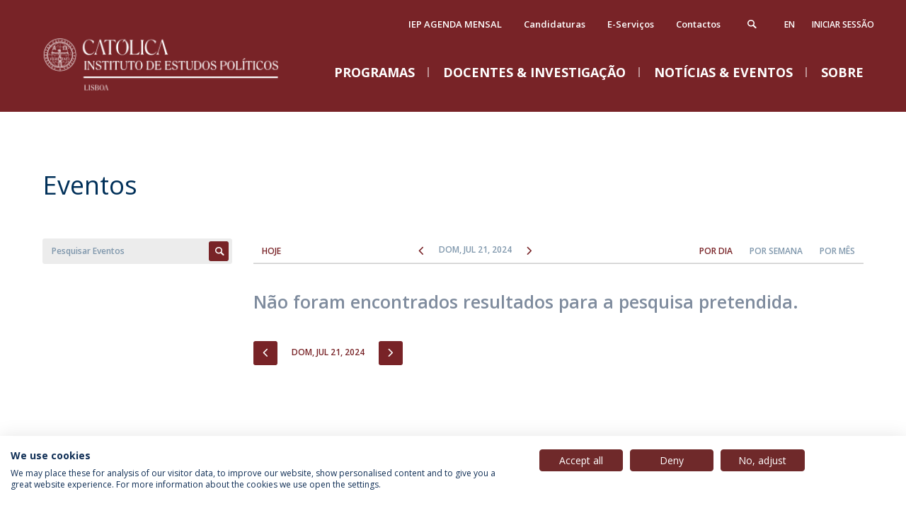

--- FILE ---
content_type: text/html; charset=utf-8
request_url: https://iep.lisboa.ucp.pt/pt-pt/news-events/eventos?f%5B0%5D=field_date%253Avalue2:%5B2024-07-21T00:00:00Z%20TO%20*%5D&f%5B1%5D=field_date%253Avalue:%5B*%20TO%202024-07-21T23:59:59Z%5D&mini=2021-04&change-language=1
body_size: 14301
content:

<!DOCTYPE html>
<!--[if IE 8 ]><html class="ie ie8" lang="pt-pt" dir="ltr"> <![endif]-->
<!--[if IE 9 ]><html class="ie ie9" lang="pt-pt" dir="ltr"> <![endif]-->
<!--[if (gte IE 10)|!(IE)]><!--><html lang="pt-pt" dir="ltr"> <!--<![endif]-->
  <head>
    <title>IEP Eventos</title>
    <meta http-equiv="Content-Type" content="text/html; charset=utf-8" >
<meta name="description" content="IEP Eventos." >
<meta name="keywords" content="IEP Eventos, Eventos do IEP, Eventos, IEP, Instituto de Estudos Políticos, UCP, Universidade Católica Portuguesa" >
<meta name="generator" content="Drupal 7 (http://drupal.org)" >
<link rel="canonical" href="https://iep.lisboa.ucp.pt/pt-pt/news-events/eventos" >
<link rel="shortlink" href="https://iep.lisboa.ucp.pt/pt-pt/node/61" >
<meta property="og:site_name" content="IEP-Católica" >
<meta property="og:type" content="article" >
<meta property="og:title" content="Eventos" >
<meta property="og:url" content="https://iep.lisboa.ucp.pt/pt-pt/news-events/eventos" >
<meta property="og:updated_time" content="2023-08-08T10:47:44+01:00" >
<meta property="og:image:type" content="image/jpeg" >
<meta property="og:image:type" content="image/gif" >
<meta property="og:image:type" content="image/png" >
<meta property="article:published_time" content="2018-07-12T12:52:08+01:00" >
<meta property="article:modified_time" content="2023-08-08T10:47:44+01:00" >
    <!-- Favicons -->
    <meta http-equiv="X-UA-Compatible" content="IE=edge">
    <link rel="apple-touch-icon" sizes="180x180" href="/sites/all/themes/custom/quimera/src/favicons/iep/apple-touch-icon.png?t75mtt">
    <link rel="icon" type="image/png" sizes="32x32" href="/sites/all/themes/custom/quimera/src/favicons/iep/favicon-32x32.png?t75mtt">
    <link rel="icon" type="image/png" sizes="16x16" href="/sites/all/themes/custom/quimera/src/favicons/iep/favicon-16x16.png?t75mtt">
    <link rel="manifest" href="/sites/all/themes/custom/quimera/src/favicons/iep/site.webmanifest?t75mtt">
    <link rel="mask-icon" href="/sites/all/themes/custom/quimera/src/favicons/iep/safari-pinned-tab.svg?t75mtt" color="#782327">
    <link rel="shortcut icon" href="/sites/all/themes/custom/quimera/src/favicons/iep/favicon.ico?t75mtt">
    <meta name="msapplication-TileColor" content="#782327">
    <meta name="theme-color" content="#ffffff">
    <!-- Viewport -->
    <meta name="viewport" content="width=device-width, initial-scale=1.0, maximum-scale=1.0, user-scalable=no">
    <!-- Stylesheets -->
    <link type="text/css" rel="stylesheet" href="https://iep.lisboa.ucp.pt/sites/default/files/css/css_lQaZfjVpwP_oGNqdtWCSpJT1EMqXdMiU84ekLLxQnc4.css" media="all" >
<link type="text/css" rel="stylesheet" href="https://iep.lisboa.ucp.pt/sites/default/files/css/css_bp_2xrcWo2bVIOq3u8TfBRlD3RkpdC0IM0xO43b3lx4.css" media="all" >
<link type="text/css" rel="stylesheet" href="https://iep.lisboa.ucp.pt/sites/default/files/css/css_62gU9_dfhwf2Y9H8uIoRfZShMSuMfEXiypk-_YffzzE.css" media="all" >
<link type="text/css" rel="stylesheet" href="https://iep.lisboa.ucp.pt/sites/default/files/css/css_v43LjM782wXLV688ODCrORHNZqel2tK_Jn5ezeDnr5E.css" media="all" >
<link type="text/css" rel="stylesheet" href="https://iep.lisboa.ucp.pt/sites/default/files/css/css_XWkaVV6FHtX6TVp0DkG6b6q1qi9wWn48AxRGr9XF6kc.css" media="all" >
<link type="text/css" rel="stylesheet" href="https://iep.lisboa.ucp.pt/sites/default/files/css/css_Hac9C_9F8yLg4RGwbMgjV-Ak-2BAx7ew7kfm9YT41CI.css" media="all" >
<link type="text/css" rel="stylesheet" href="https://iep.lisboa.ucp.pt/sites/default/files/css/css_km3_fxtfwC7JKHwKjj6tZ4XInBXB3cuTQ1DHdVdKtNQ.css" media="print" >
    <!-- Render blocking scripts -->
    <script src="/sites/all/themes/custom/quimera/js/lib/modernizr.min.js"></script>
    <!--[if lte IE 8]>
      <script src="/sites/all/themes/custom/quimera/js/lib/respond.min.js"></script>
    <![endif]-->
     <!-- Google Tag Manager -->
          <noscript><iframe src="//www.googletagmanager.com/ns.html?id=GTM-TBJ2BG5" height="0" width="0" style="display:none;visibility:hidden"></iframe></noscript>
      <script id="gtmScript" data-gtm-nonce="694a45684b9d2" nonce="694a45684b9d2">(function(w,d,s,l,i){
          w[l]=w[l]||[];
          const gtmNonce = d.querySelector('[data-gtm-nonce]').dataset.gtmNonce;
          w[l].push({'nonce': gtmNonce});
          w[l].push({'gtm.start': new Date().getTime(),event:'gtm.js'});
          var f=d.getElementsByTagName(s)[0], j=d.createElement(s),dl=l!='dataLayer'?'&l='+l:'';j.async=true;
          j.src= '//www.googletagmanager.com/gtm.js?id='+i+dl;
          j.setAttribute('nonce', gtmNonce);
          f.parentNode.insertBefore(j,f);
        })(window,document,'script','dataLayer','GTM-TBJ2BG5');
      </script>
        <!-- End Google Tag Manager -->

    <!-- Facebook Pixel code -->
        <!-- End Facebook Pixel code -->


  </head>

  <body class="quimera html not-front not-logged-in no-sidebars page-node page-node- page-node-61 node-type-page layout-page-events theme--default theme--iep quimera--iep i18n-pt-pt" >
    <!--[if lte IE 8]>
      <p class="browserupgrade">You are using an <strong>outdated</strong> browser. Please <a href="http://browsehappy.com/" target="_blank">upgrade your browser</a> to improve your experience.</p>
    <![endif]-->

    <script src="https://iep.lisboa.ucp.pt/sites/default/files/js/js_zS-CmNFGyegtLYJmqFRpxQvvQrfPIFrOMq_3T3C8sZE.js" nonce="694a45684b9d2"></script>
<script src="https://iep.lisboa.ucp.pt/sites/default/files/js/js_rb_WjF8YfixxgOJUi5MPDzLOeaToEBcNb_hy9ICO9Ho.js" nonce="694a45684b9d2"></script>
<script src="https://iep.lisboa.ucp.pt/sites/default/files/js/js_4nktZXFBZsq9Ngpu_QFfqh49AkX3YUYAfDhnMRU3yp0.js" nonce="694a45684b9d2"></script>
<script src="https://iep.lisboa.ucp.pt/sites/default/files/js/js_OM1bSX8kQy7ZOnhYVMtfRDJwnOdPj8RJ_Bh8qVvr754.js" nonce="694a45684b9d2"></script>
<script src="https://iep.lisboa.ucp.pt/sites/default/files/js/js_bplRdLIjNlfSRxzFa1-QuMkGbmQrdp44jKMaCf6Frvw.js" nonce="694a45684b9d2"></script>
<script nonce="694a45684b9d2">jQuery.extend(Drupal.settings, {"basePath":"\/","pathPrefix":"pt-pt\/","ajaxPageState":{"theme":"quimera","theme_token":"AdJ5mayEhnWLEVbiJOGi21XLGWtt9f18YKEcQlxHxs0","jquery_version":"1.7","js":{"sites\/all\/themes\/contrib\/bootstrap\/js\/bootstrap.js":1,"sites\/all\/modules\/contrib\/jquery_update\/replace\/jquery\/1.7\/jquery.min.js":1,"misc\/jquery-extend-3.4.0.js":1,"misc\/jquery-html-prefilter-3.5.0-backport.js":1,"misc\/jquery.once.js":1,"misc\/drupal.js":1,"sites\/all\/modules\/contrib\/jquery_update\/replace\/ui\/ui\/minified\/jquery.ui.core.min.js":1,"sites\/all\/modules\/contrib\/jquery_update\/replace\/ui\/ui\/minified\/jquery.ui.widget.min.js":1,"sites\/all\/modules\/contrib\/jquery_update\/replace\/ui\/ui\/minified\/jquery.ui.tabs.min.js":1,"sites\/all\/modules\/contrib\/jquery_update\/replace\/ui\/external\/jquery.cookie.js":1,"sites\/all\/modules\/contrib\/jquery_update\/replace\/misc\/jquery.form\/3.51\/jquery.form.min.js":1,"sites\/all\/libraries\/history.js\/scripts\/bundled\/html4+html5\/jquery.history.js":1,"sites\/all\/modules\/contrib\/jquery_update\/replace\/ui\/ui\/minified\/jquery.ui.position.min.js":1,"sites\/all\/modules\/contrib\/jquery_update\/replace\/ui\/ui\/minified\/jquery.ui.menu.min.js":1,"sites\/all\/modules\/contrib\/jquery_update\/replace\/ui\/ui\/minified\/jquery.ui.autocomplete.min.js":1,"sites\/all\/modules\/contrib\/dialog\/misc\/ajax.js":1,"sites\/all\/modules\/contrib\/jquery_update\/js\/jquery_update.js":1,"misc\/tabledrag.js":1,"public:\/\/languages\/pt-pt_K0-5uYdxjxFjKXdl9NuMpKZy2G7rx-GTGy7mMJdcLao.js":1,"sites\/all\/modules\/custom\/clsbe\/cls_persons\/js\/cls_persons.js":1,"sites\/all\/modules\/custom\/clsbe\/cls_search\/js\/cls_search.js":1,"sites\/all\/themes\/contrib\/bootstrap\/js\/misc\/_progress.js":1,"sites\/all\/modules\/contrib\/lazy_pane\/js\/lazy-pane.js":1,"sites\/all\/modules\/contrib\/views\/js\/base.js":1,"sites\/all\/modules\/contrib\/views\/js\/ajax_view.js":1,"sites\/all\/modules\/contrib\/ajax_facets\/misc\/ajax_facets.js":1,"sites\/all\/modules\/contrib\/views_ajax_history\/views_ajax_history.js":1,"sites\/all\/themes\/custom\/quimera\/js\/lib\/tabdrop\/js\/bootstrap-tabdrop.js":1,"sites\/all\/themes\/custom\/quimera\/js\/lib\/hammer.min.js":1,"sites\/all\/themes\/custom\/quimera\/js\/lib\/select2\/select2.min.js":1,"sites\/all\/themes\/custom\/quimera\/js\/lib\/fancybox\/jquery.fancybox.pack.js":1,"sites\/all\/themes\/custom\/quimera\/js\/lib\/masonry\/masonry.pkgd.min.js":1,"sites\/all\/themes\/custom\/quimera\/js\/lib\/doubletaptogo.min.js":1,"sites\/all\/themes\/custom\/quimera\/js\/modules\/select2.drupal.js":1,"sites\/all\/themes\/custom\/quimera\/js\/modules\/menu.js":1,"sites\/all\/themes\/custom\/quimera\/js\/modules\/attributes.js":1,"sites\/all\/themes\/custom\/quimera\/js\/modules\/search.js":1,"sites\/all\/themes\/custom\/quimera\/js\/main.js":1,"sites\/all\/themes\/contrib\/bootstrap\/js\/modules\/views\/js\/ajax_view.js":1,"sites\/all\/themes\/contrib\/bootstrap\/js\/misc\/tabledrag.js":1,"sites\/all\/themes\/custom\/quimera\/build\/themes\/ucp\/main.js":1},"css":{"modules\/system\/system.base.css":1,"misc\/ui\/jquery.ui.core.css":1,"misc\/ui\/jquery.ui.theme.css":1,"misc\/ui\/jquery.ui.tabs.css":1,"misc\/ui\/jquery.ui.menu.css":1,"misc\/ui\/jquery.ui.autocomplete.css":1,"sites\/all\/modules\/contrib\/ldap\/ldap_user\/ldap_user.css":1,"sites\/all\/modules\/contrib\/date\/date_api\/date.css":1,"sites\/all\/modules\/contrib\/date\/date_popup\/themes\/datepicker.1.7.css":1,"modules\/field\/theme\/field.css":1,"modules\/node\/node.css":1,"sites\/all\/modules\/contrib\/ckeditor\/css\/ckeditor.css":1,"sites\/all\/modules\/contrib\/entity_embed\/css\/entity_embed.css":1,"sites\/all\/modules\/contrib\/ldap\/ldap_servers\/ldap_servers.admin.css":1,"sites\/all\/modules\/contrib\/lazy_pane\/css\/lazy-pane.css":1,"sites\/all\/themes\/custom\/quimera\/js\/lib\/tabdrop\/css\/tabdrop.css":1,"sites\/all\/themes\/custom\/quimera\/js\/lib\/select2\/select2.css":1,"sites\/all\/themes\/custom\/quimera\/js\/lib\/fancybox\/jquery.fancybox.css":1,"sites\/all\/themes\/custom\/quimera\/js\/lib\/bxslider\/jquery.bxslider.css":1,"sites\/all\/themes\/custom\/quimera\/build\/themes\/ucp\/main.css":1,"sites\/all\/themes\/custom\/quimera\/build\/themes\/ucp\/print.css":1}},"tableDrag":{"field-menu-labels-values":{"field_menu_labels-delta-order":[{"target":"field_menu_labels-delta-order","source":"field_menu_labels-delta-order","relationship":"sibling","action":"order","hidden":true,"limit":0}]},"field-homepage-blocks-order-values":{"homepage_blocks_order-delta-order":[{"target":"homepage_blocks_order-delta-order","source":"homepage_blocks_order-delta-order","relationship":"sibling","action":"order","hidden":true,"limit":0}]}},"urlIsAjaxTrusted":{"\/pt-pt\/news-events\/eventos":true,"\/pt-pt":true},"lazy_pane":{"current_path":"node\/61"},"viewsAjaxHistory":{"renderPageItem":0},"facetapi":{"view_args":{"accreditations:panel_pane_accreditations":[],"menu_featured:panel_pane_1":[],"menu_featured:panel_pane_1-1":[],"menu_featured_press_news:panel_pane_4":[],"menu_featured:panel_pane_2":[],"menu_featured:panel_pane_2-1":[]},"exposed_input":{"accreditations:panel_pane_accreditations":[],"menu_featured:panel_pane_1":[],"menu_featured:panel_pane_1-1":[],"menu_featured_press_news:panel_pane_4":[],"menu_featured:panel_pane_2":[],"menu_featured:panel_pane_2-1":[]},"view_path":{"accreditations:panel_pane_accreditations":null,"menu_featured:panel_pane_1":null,"menu_featured:panel_pane_1-1":null,"menu_featured_press_news:panel_pane_4":null,"menu_featured:panel_pane_2":null,"menu_featured:panel_pane_2-1":null},"view_dom_id":{"accreditations:panel_pane_accreditations":"a1494a3218bf6a8351f0c56464c3c0c3","menu_featured:panel_pane_1":"ac6a92d043a1b1b558e8eb3a5a00f371","menu_featured:panel_pane_1-1":"3044a6a5fff15cbbf6e849ad8a8e4208","menu_featured_press_news:panel_pane_4":"00d390a94f24aba0d8dbd1c3b55f7b01","menu_featured:panel_pane_2":"4e9aa328b6cefeee37f61e22ee837ae7","menu_featured:panel_pane_2-1":"b56bada3b6257f64bd12deee1409088c"}},"cls_privacy_policy_path":"\/pt-pt\/politica-de-privacidade","quimera":{"locations":[{"lat":38.74974140582743,"long":-9.167229265359538,"img":false,"title":"1","description":"Outras salas de aula e servi\u00e7os","invert_color":false},{"lat":38.74923885678172,"long":-9.166880578187602,"img":false,"title":"2","description":"Faculdade de Direito, Faculdade de Ci\u00eancias Humanas","invert_color":false},{"lat":38.74964467125931,"long":-9.16642460265507,"img":false,"title":"3","description":"Faculdade de Teologia, Instituto de Estudos de Religi\u00e3o","invert_color":false},{"lat":38.74837061340036,"long":-9.166210025933879,"img":false,"title":"4","description":"Instituto de Ci\u00eancias da Sa\u00fade, Instituto de Estudos Pol\u00edticos, Instituto Superior de Direito Can\u00f3nico, Reitoria","invert_color":false},{"lat":38.7486364062927,"long":-9.165121049073832,"img":false,"title":"5","description":"Cat\u00f3lica Lisbon School of Business \u0026 Economics","invert_color":false},{"lat":38.74876912291017,"long":-9.16480752513116,"img":false,"title":"6","description":"Cat\u00f3lica Lisbon School of Business \u0026 Economics","invert_color":false},{"lat":38.74831426054238,"long":-9.166569441941874,"img":false,"title":"P","description":"Parque","invert_color":true,"class":"icon-parking"},{"lat":38.74813854406589,"long":-9.166043728974955,"img":false,"title":"P","description":"Parque","invert_color":true,"class":"icon-parking"},{"lat":38.7491049793346,"long":-9.165501922753947,"img":false,"title":"P","description":"Parque","invert_color":true,"class":"icon-parking"},{"lat":38.74890834637902,"long":-9.1664299670731,"img":false,"title":"P","description":"Parque","invert_color":true,"class":"icon-parking"},{"lat":38.74950661092275,"long":-9.167309731629985,"img":false,"title":"P","description":"Parque","invert_color":true,"class":"icon-parking"},{"lat":38.74966558946886,"long":-9.165705770639079,"img":false,"title":"P","description":"Parque","invert_color":true,"class":"icon-parking"},{"lat":38.74977436405956,"long":-9.16665527263035,"img":false,"title":"P","description":"Parque","invert_color":true,"class":"icon-parking"},{"lat":38.74842199126351,"long":-9.165614575532572,"img":false,"title":"PC","description":"Parque Coberto","invert_color":true,"class":"icon-covered-parking"}]},"bootstrap":{"anchorsFix":1,"anchorsSmoothScrolling":1,"formHasError":1,"popoverEnabled":1,"popoverOptions":{"animation":1,"html":0,"placement":"right","selector":"","trigger":"click","triggerAutoclose":1,"title":"","content":"","delay":0,"container":"body"},"tooltipEnabled":1,"tooltipOptions":{"animation":1,"html":0,"placement":"auto left","selector":"","trigger":"hover focus","delay":0,"container":"body"}}});</script>

    
    

<div id="responsive-menu" class="visible-xs visible-sm">

  <div class="responsive-menu--close">
    <span class="menu-label m-uppercase visible-md">
      Menu    </span>
    <div class="menu-open-close">
      <span class="icon-cancel"></span>
    </div>
  </div>

  <div class="responsive-menu-container">
    <div class="responsive-menu-expand"></div>
    <div class="responsive-menu-complete">
      <ul class="menu-nav"><li class="home"><a href="/pt-pt">Home</a></li><li class="no-link"><a href="/pt-pt">Programas</a><ul class=""><li  class="first expanded"><a href="/pt-pt/licenciatura-em-ciencia-politica-e-relacoes-internacionais">Licenciatura em Ciência Política e Relações Internacionais</a> <ul class=""><li  class="first expanded"><a href="/pt-pt/licenciatura-em-ciencia-politica-e-relacoes-internacionais/licenciatura-em-ciencia-politica-e-relacoes-internacionais">Programa</a> <ul class=""><li  class="first leaf"><a href="/pt-pt/licenciatura-em-ciencia-politica-e-relacoes-internacionais/programa/candidaturas">Candidaturas</a>  </li>
<li  class="leaf"><a href="/pt-pt/plano-curricular">Plano Curricular</a>  </li>
<li  class="leaf"><a href="/pt-pt/licenciatura-em-ciencia-politica-e-relacoes-internacionais/programa/great-books-tradition">The Great Books Tradition</a>  </li>
<li  class="leaf"><a href="/pt-pt/corpo-docente">Corpo Docente</a>  </li>
<li  class="leaf"><a href="/pt-pt/testemunhos-0">Testemunhos</a>  </li>
<li  class="leaf"><a href="/pt-pt/bolsas-e-premios">Bolsas e Prémios</a>  </li>
<li  class="leaf"><a href="/pt-pt/empregabilidade-1">Empregabilidade</a>  </li>
<li  class="leaf"><a href="/pt-pt/licenciatura-em-ciencia-politica-e-relacoes-internacionais/programa/mentoring">Mentoring</a>  </li>
<li  class="leaf"><a href="/pt-pt/licenciatura-em-ciencia-politica-e-relacoes-internacionais/programa/tutorias">Tutorias</a>  </li>
<li  class="last leaf"><a href="/pt-pt/node/5946/">Associação Académica do Instituto de Estudos Políticos</a>  </li>
</ul> </li>
<li  class="last expanded"><a href="/pt-pt/ba-political-science-and-international-relations/horarios-avaliacoes-area-do-aluno">Horários &amp; Avaliações | Área do Aluno</a> <ul class=""><li  class="first leaf"><a href="/pt-pt/licenciatura-em-ciencia-politica-e-relacoes-internacionais/horarios-avaliacoes-area-do-aluno/horarios">Horários</a>  </li>
<li  class="leaf"><a href="/pt-pt/licenciatura-em-ciencia-politica-e-relacoes-internacionais/horarios-avaliacoes-area-do-aluno/calendario-academico-e-elementos-de-avaliacoes">Calendário Académico</a>  </li>
<li  class="leaf"><a href="/pt-pt/licenciatura-em-ciencia-politica-e-relacoes-internacionais/horarios-avaliacoes-area-do-aluno/regulamentos">Regulamentos</a>  </li>
<li  class="leaf"><a href="/pt-pt/ba-political-science-and-international-relations/students-area/estagios">Estágios</a>  </li>
<li  class="last leaf"><a href="/pt-pt/ba-political-science-and-international-relations/students-area/associacao-academica-do-instituto-de-estudos-politicos">Associação Académica do Instituto de Estudos Políticos</a>  </li>
</ul> </li>
</ul> </li>
<li  class="expanded"><a href="/pt-pt/mestrados">Mestrados</a> <ul class=""><li  class="first expanded"><a href="/pt-pt/mestrados/programas">Programas</a> <ul class=""><li  class="first expanded"><a href="/pt-pt/masters-degree/programmes/mestrado-em-ciencia-politica-e-relacoes-internacionais-seguranca-e-defesa">Mestrado em Ciência Política e Relações Internacionais: Segurança e Defesa</a> <ul class=""><li  class="first leaf"><a href="/pt-pt/mestrados/programas/mestrado-em-ciencia-politica-e-relacoes-internacionais-seguranca-e-defesa/plano-curricular">Plano Curricular</a>  </li>
<li  class="leaf"><a href="/pt-pt/mestrados/programas/mestrado-em-ciencia-politica-e-relacoes-internacionais-seguranca-e-defesa/projecto-e-tese">Tese</a>  </li>
<li  class="leaf"><a href="/pt-pt/professores">Corpo Docente</a>  </li>
<li  class="leaf"><a href="/pt-pt/mestrados/programas/mestrado-em-ciencia-politica-e-relacoes-internacionais-seguranca-e-defesa/candidaturas">Candidaturas</a>  </li>
<li  class="leaf"><a href="/pt-pt/mestrados/programas/mestrado-em-ciencia-politica-e-relacoes-internacionais-seguranca-e-defesa/empregabilidade">Empregabilidade</a>  </li>
<li  class="leaf"><a href="/pt-pt/masters-degree/programmes/master-political-science-and-international-relations-security-and-defense/bolsas-e-premios">Bolsas e Prémios</a>  </li>
<li  class="leaf"><a href="/pt-pt/masters-degree/programmes/master-political-science-and-international-relations-security-and-defense/tutorias">Tutorias</a>  </li>
<li  class="leaf"><a href="/pt-pt/mestrados/programas/mestrado-em-ciencia-politica-e-relacoes-internacionais-seguranca-e-defesa/mentoring">Mentoring</a>  </li>
<li  class="last leaf"><a href="/pt-pt/great-books-tradition">The Great Books Tradition</a>  </li>
</ul> </li>
<li  class="expanded"><a href="/pt-pt/masters-degree/programmes/ma-governance-leadership-and-democracy-studies">MA in Governance, Leadership and Democracy Studies</a> <ul class=""><li  class="first leaf"><a href="/pt-pt/masters-degree/programmes/ma-governance-leadership-and-democracy-studies/plano-curricular">Plano Curricular</a>  </li>
<li  class="leaf"><a href="/pt-pt/masters-degree/programmes/ma-governance-leadership-and-democracy-studies/projecto-e-tese">Tese</a>  </li>
<li  class="leaf"><a href="/pt-pt/docentes">Corpo Docente</a>  </li>
<li  class="leaf"><a href="/pt-pt/mestrados/programas/ma-governance-leadership-and-democracy-studies/candidaturas">Candidaturas</a>  </li>
<li  class="leaf"><a href="/pt-pt/mestrados/programas/ma-governance-leadership-and-democracy-studies/empregabilidade">Empregabilidade</a>  </li>
<li  class="leaf"><a href="/pt-pt/bolsas-e-premios-1">Bolsas e Prémios</a>  </li>
<li  class="leaf"><a href="/pt-pt/seminarios-internacionais-0">Seminários Internacionais</a>  </li>
<li  class="leaf"><a href="/pt-pt/mestrados/programas/ma-governance-leadership-and-democracy-studies/tutorias">Tutorias</a>  </li>
<li  class="leaf"><a href="/pt-pt/mentoring-0">Mentoring</a>  </li>
<li  class="leaf"><a href="/pt-pt/democracy-defined">Democracy Defined</a>  </li>
<li  class="last leaf"><a href="/pt-pt/mestrados/programas/ma-governance-leadership-and-democracy-studies/international-advisory-board">International Advisory Board</a>  </li>
</ul> </li>
<li  class="leaf"><a href="/pt-pt/programas-de-mestrado/political-science-governance-and-international-relations-mozambique">Mestrado em Ciência Política: Governação e Relações Internacionais (Moçambique)</a>  </li>
<li  class="expanded"><a href="/pt-pt/masters-degree/programmes/ma-european-studies">MA in the European Union and the Atlantic</a> <ul class=""><li  class="first leaf"><a href="/pt-pt/masters-degree/programmes/ma-european-union-and-atlantic/plano-curricular">Plano Curricular</a>  </li>
<li  class="last leaf"><a href="/pt-pt/mestrados/programas/ma-european-union-and-atlantic/candidaturas">Candidaturas</a>  </li>
</ul> </li>
<li  class="last expanded"><a href="/pt-pt/masters-degree/programmes/mestrado-em-politicas-publicas">Mestrado em Políticas Públicas</a> <ul class=""><li  class="first leaf"><a href="/pt-pt/mestrados/programas/mestrado-em-politicas-publicas/plano-curricular">Curriculum</a>  </li>
<li  class="last leaf"><a href="/pt-pt/mestrados/programas/mestrado-em-politicas-publicas/candidaturas">Candidaturas | Applications</a>  </li>
</ul> </li>
</ul> </li>
<li  class="last expanded"><a href="/pt-pt/masters-degree/area-do-aluno">Horários &amp; Avaliações | Área do Aluno</a> <ul class=""><li  class="first leaf"><a href="/pt-pt/mestrados/horarios-avaliacoes-area-do-aluno/horarios">Horários</a>  </li>
<li  class="leaf"><a href="/pt-pt/mestrados/horarios-avaliacoes-area-do-aluno/estagios">Estágios</a>  </li>
<li  class="leaf"><a href="/pt-pt/mestrados/horarios-avaliacoes-area-do-aluno/calendario-academico">Calendário Académico</a>  </li>
<li  class="last leaf"><a href="/pt-pt/masters-degree/schedules-assessments-students-area/regulamentos-dos-programas-de-mestrado">Regulamentos</a>  </li>
</ul> </li>
</ul> </li>
<li  class="expanded"><a href="/pt-pt/double-degrees" class="menu-link--start-column">Double Degrees</a> <ul class=""><li  class="first last expanded"><a href="/pt-pt/double-degrees/double-degree-european-studies-and-governance-leadership-and-democracy-studies">Double Degree com a Universidade Jagiellonian</a> <ul class=""><li  class="first leaf"><a href="/pt-pt/double-degrees/double-degree-com-universidade-jagiellonian/admissao-e-propinas">Admissões e Propinas</a>  </li>
<li  class="last leaf"><a href="/pt-pt/empregabilidade-0">Empregabilidade</a>  </li>
</ul> </li>
</ul> </li>
<li  class="expanded"><a href="/pt-pt/doutoramento-em-ciencia-politica-e-relacoes-internacionais-seguranca-e-defesa">Doutoramento em Ciência Política e Relações Internacionais</a> <ul class=""><li  class="first expanded"><a href="/pt-pt/phd-political-science-and-international-relations-security-and-defense/doutoramento-em-ciencia-politica-e-relacoes-internacionais-seguranca-e-defesa">Programa</a> <ul class=""><li  class="first leaf"><a href="/pt-pt/phd-political-science-and-international-relations-security-and-defense/programme/plano-curricular">Plano Curricular</a>  </li>
<li  class="leaf"><a href="/pt-pt/doutoramento-em-ciencia-politica-e-relacoes-internacionais/programa/tese">Tese</a>  </li>
<li  class="leaf"><a href="/pt-pt/corpo-docente-0">Corpo Docente</a>  </li>
<li  class="leaf"><a href="/pt-pt/phd-political-science-and-international-relations-security-and-defense/programme/candidaturas">Candidaturas</a>  </li>
<li  class="leaf"><a href="/pt-pt/doutoramento-em-ciencia-politica-e-relacoes-internacionais/programa/employability">Empregabilidade</a>  </li>
<li  class="leaf"><a href="/pt-pt/doutoramento-em-ciencia-politica-e-relacoes-internacionais/programa/bolsas-e-premios">Bolsas e Prémios</a>  </li>
<li  class="leaf"><a href="/pt-pt/great-books-tradition-0">The Great Books Tradition</a>  </li>
<li  class="leaf"><a href="/pt-pt/mentoring">Mentoring</a>  </li>
<li  class="last leaf"><a href="/pt-pt/doutoramento-em-ciencia-politica-e-relacoes-internacionais/programa/tutorias">Tutorials</a>  </li>
</ul> </li>
<li  class="last expanded"><a href="/pt-pt/doutoramento-em-ciencia-politica-e-relacoes-internacionais/area-do-aluno">Área do Aluno</a> <ul class=""><li  class="first leaf"><a href="/pt-pt/phd-political-science-and-international-relations-security-and-defense/students-area/calendario-academico">Calendário Académico</a>  </li>
<li  class="leaf"><a href="/pt-pt/doutoramento-em-ciencia-politica-e-relacoes-internacionais/area-do-aluno/internships">Estágios</a>  </li>
<li  class="leaf"><a href="/pt-pt/phd-political-science-and-international-relations-security-and-defense/students-area/regulation">Regulamentos</a>  </li>
<li  class="last leaf"><a href="/pt-pt/phd-political-science-and-international-relations-security-and-defense/students-area/horarios">Horários</a>  </li>
</ul> </li>
</ul> </li>
<li  class="last expanded"><a href="/pt-pt/programas-de-pos-graduacao-e-formacao-avancada" class="menu-link--start-column">Pós-Graduação e Formação Avançada</a> <ul class=""><li  class="first expanded"><a href="/pt-pt/pos-graduacao-e-formacao-avancada/programas-de-pos-graduacao">Programas de Pós-Graduação</a> <ul class=""><li  class="first expanded"><a href="/pt-pt/post-graduate-and-advanced-training/post-graduate-programmes/pos-graduacao-em-ciencia-politica-e-relacoes-internacionais-seguranca-e-defesa">Pós-Graduação em Ciência Política e Relações Internacionais: Segurança e Defesa</a> <ul class=""><li  class="first leaf"><a href="/pt-pt/post-graduate-and-advanced-training/post-graduate-programmes/post-graduate-political-science-and-international-relations-security-and-defense/plano-curricular">Plano Curricular</a>  </li>
<li  class="leaf"><a href="/pt-pt/post-graduate-and-advanced-training/post-graduate-programmes/post-graduate-political-science-and-international-relations-security-and-defense/candidaturas">Candidaturas</a>  </li>
<li  class="leaf"><a href="/pt-pt/pos-graduacao-e-formacao-avancada/programas-de-pos-graduacao/pos-graduacao-em-ciencia-politica-e-relacoes-internacionais-seguranca-e-defesa/empregabilidade">Empregabilidade</a>  </li>
<li  class="last leaf"><a href="/pt-pt/tutorias-3">Tutorias</a>  </li>
</ul> </li>
<li  class="expanded"><a href="/pt-pt/pos-graduacao-e-formacao-avancada/programas-de-pos-graduacao/pos-graduacao-em-seguranca-e-defesa">Pós-Graduação em Segurança e Defesa</a> <ul class=""><li  class="first leaf"><a href="https://iep.lisboa.ucp.pt/pt-pt/pos-graduacao-e-formacao-avancada/programas-de-pos-graduacao/pos-graduacao-em-seguranca-e-defesa">Apresentação</a>  </li>
<li  class="last leaf"><a href="/pt-pt/node/16591">Candidaturas</a>  </li>
</ul> </li>
<li  class="last expanded"><a href="/pt-pt/pos-graduacao-e-formacao-avancada/programas-de-pos-graduacao/pos-graduacao-em-ciencias-gestao-e-inovacao-no-mar">Sea Science and Business Innovation</a> <ul class=""><li  class="first leaf"><a href="/pt-pt/pos-graduacao-e-formacao-avancada/programas-de-pos-graduacao/sea-science-and-business-innovation/candidaturas">Candidaturas</a>  </li>
<li  class="last leaf"><a href="/pt-pt/pos-graduacao-e-formacao-avancada/programas-de-pos-graduacao/sea-science-and-business-innovation/pos-graduacao-em-ciencias-gestao-e-inovacao-no-mar">Plano Curricular</a>  </li>
</ul> </li>
</ul> </li>
<li  class="last expanded"><a href="/pt-pt/pos-graduacao-e-formacao-avancada/formacao-avancada">Programas de Formação Avançada</a> <ul class=""><li  class="first leaf"><a href="/pt-pt/pos-graduacao-e-formacao-avancada/programas-de-formacao-avancada/programa-avancado-em-diplomacia">Programa Avançado em Diplomacia</a>  </li>
<li  class="leaf"><a href="/pt-pt/post-graduate-and-advanced-training/advanced-training-programmes/programa-avancado-em-estudos-do-mar">Advanced Programme in Maritime Affairs</a>  </li>
<li  class="leaf"><a href="/pt-pt/pos-graduacao-e-formacao-avancada/programas-de-formacao-avancada/programa-avancado-em-gestao-de-crises">Programa Avançado em Gestão de Crises</a>  </li>
<li  class="leaf"><a href="/pt-pt/post-graduate-and-advanced-training/advanced-training-programmes/programa-avancado-em-estudos-politicos">Programa Avançado em Estudos Políticos</a>  </li>
<li  class="leaf"><a href="/pt-pt/post-graduate-and-advanced-training/advanced-training-programmes/programa-avancado-em-grandes-livros">Programa Avançado em Grandes Livros</a>  </li>
<li  class="leaf"><a href="/pt-pt/post-graduate-and-advanced-training/advanced-training-programmes/programa-avancado-em-jornalismo-politico">Programa Avançado em Jornalismo Político</a>  </li>
<li  class="last leaf"><a href="/pt-pt/post-graduate-and-advanced-training/advanced-training-programmes/programa-avancado-em-direcao-de-seguranca">Programa Avançado em Direção de Segurança</a>  </li>
</ul> </li>
</ul> </li>
</ul></li><li class="no-link"><a href="/pt-pt">Docentes &amp; Investigação</a><ul class=""><li  class="first leaf"><a href="/pt-pt/docentes-conhecimento/corpo-docente">Corpo Docente</a>  </li>
<li  class="expanded"><a href="/pt-pt/centros-de-investigacao">Centros de Investigação</a> <ul class=""><li  class="first leaf"><a href="/pt-pt/faculty-knowledge/research-centres/centro-de-estudos-europeus">Centro de Estudos Europeus</a>  </li>
<li  class="last expanded"><a href="/pt-pt/faculty-knowledge/research-centres/centro-de-investigacao-do-instituto-de-estudos-politicos">Centro de Investigação do Instituto de Estudos Políticos</a> <ul class=""><li  class="first leaf"><a href="/pt-pt/ciep">Apresentação</a>  </li>
<li  class="leaf"><a href="/pt-pt/ciep-equipa-investigacao">Equipa de Investigação</a>  </li>
<li  class="leaf"><a href="/pt-pt/ciep-grupos-linhas-investigacao">Grupos e Linhas de Investigação</a>  </li>
<li  class="leaf"><a href="/pt-pt/faculty-knowledge/research-centres/research-centre-institute-political-studies/projetos-de-investigacao">Projetos de Investigação</a>  </li>
<li  class="leaf"><a href="/pt-pt/faculty-knowledge/research-centres/research-centre-institute-political-studies/concursos-e-bolsas">Bolsas de Estudo e Investigação</a>  </li>
<li  class="leaf"><a href="/pt-pt/ciep-seminars">Seminários</a>  </li>
<li  class="expanded"><a href="/pt-pt/faculty-knowledge/research-centres/research-centre-institute-political-studies/research-highlights">Research Highlights</a> <ul class=""><li  class="first leaf"><a href="/pt-pt/docentes-conhecimento/centros-de-investigacao/centro-de-investigacao-do-instituto-de-estudos-politicos/research-highlights/research-highlights">Livros</a>  </li>
<li  class="leaf"><a href="/pt-pt/faculty-knowledge/research-centres/research-centre-institute-political-studies/research-highlights/research-highlights">Capítulos de Livros</a>  </li>
<li  class="last leaf"><a href="/pt-pt/faculty-knowledge/research-centres/research-centre-institute-political-studies/research-highlights/research-highlights-0">Artigos em Revistas Científicas</a>  </li>
</ul> </li>
<li  class="last leaf"><a href="/pt-pt/ciep-working-papers">Working Papers</a>  </li>
</ul> </li>
</ul> </li>
<li  class="expanded"><a href="/pt-pt/investigacao-publicacoes" class="menu-link--start-column">Investigação &amp; Publicações</a> <ul class=""><li  class="first leaf"><a href="/pt-pt/publicacoes">Publicações</a>  </li>
<li  class="leaf"><a href="/pt-pt/faculty-knowledge/research-publications/ideias-e-estudos-politicos-series">Ideas e Estudos Políticos Series</a>  </li>
<li  class="leaf"><a href="/pt-pt/docentes-conhecimento/investigacao-publicacoes/recent-books-our-fellows">Recent Books by our Fellows</a>  </li>
<li  class="leaf"><a href="/pt-pt/portuguese-editions-great-books">Portuguese Editions of Great Books</a>  </li>
<li  class="leaf"><a href="/pt-pt/books-related-iep">Books related to IEP</a>  </li>
<li  class="leaf"><a href="/pt-pt/faculty-knowledge/research-publications/livros-resultantes-de-teses-submetidas-e-aprovadas-no-iep">Teses Publicadas</a>  </li>
<li  class="leaf"><a href="https://repositorio.ucp.pt/handle/10400.14/806" target="_blank" class="menu-link--external">Teses de Mestrado</a>  </li>
<li  class="last leaf"><a href="https://repositorio.ucp.pt/handle/10400.14/807" target="_blank" class="menu-link--external">Teses de Doutoramento</a>  </li>
</ul> </li>
<li  class="last expanded"><a href="/pt-pt/revista-nova-cidadania" class="menu-link--start-column">Revista Nova Cidadania</a> <ul class=""><li  class="first leaf"><a href="/pt-pt/docentes-conhecimento/revista-nova-cidadania/apresentacao">Apresentação</a>  </li>
<li  class="leaf"><a href="/pt-pt/docentes-conhecimento/revista-nova-cidadania/conselho-editorial">Conselho Editorial</a>  </li>
<li  class="last leaf"><a href="/pt-pt/faculty-knowledge/nova-cidadania-journal/ultima-edicao">Última Edição</a>  </li>
</ul> </li>
</ul></li><li class="no-link"><a href="/pt-pt">Notícias &amp; Eventos</a><ul class=""><li  class="first leaf"><a href="/pt-pt/news-events/noticias">Notícias</a>  </li>
<li  class="leaf"><a href="/pt-pt/noticias-de-imprensa">Notícias de Imprensa</a>  </li>
<li  class="last leaf active-trail active active"><a href="/pt-pt/news-events/eventos" class="active-trail active-trail active-trail active">Eventos</a>  </li>
</ul></li><li class="no-link"><a href="/pt-pt">Sobre</a><ul class=""><li  class="first expanded"><a href="/pt-pt/apresentacao">Apresentação</a> <ul class=""><li  class="first leaf"><a href="/pt-pt/about-iep/glance/mensagem-da-diretora">Mensagem da Diretora</a>  </li>
<li  class="leaf"><a href="/pt-pt/direcao">Direção do IEP</a>  </li>
<li  class="leaf"><a href="/pt-pt/sobre-iep/apresentacao/missao">Missão</a>  </li>
<li  class="leaf"><a href="/pt-pt/about-iep/glance/historia">História</a>  </li>
<li  class="leaf"><a href="/pt-pt/about-iep/glance/conselho-cientifico">Conselho Científico</a>  </li>
<li  class="leaf"><a href="/pt-pt/sobre-iep/apresentacao/conselho-estrategico">Conselho Estratégico</a>  </li>
<li  class="leaf"><a href="/pt-pt/about-iep/glance/international-advisory-board">International Advisory Board</a>  </li>
<li  class="expanded"><a href="/pt-pt/associacoes-parcerias">Associações &amp; Parcerias</a> <ul class=""><li  class="first leaf"><a href="/pt-pt/international-churchill-society-portugal">International Churchill Society of Portugal</a>  </li>
<li  class="leaf"><a href="/pt-pt/british-historical-society-portugal">British Historical Society of Portugal</a>  </li>
<li  class="leaf"><a href="/pt-pt/international-political-science-association">International Political Science Association</a>  </li>
<li  class="leaf"><a href="/pt-pt/royal-british-club">Royal British Club</a>  </li>
<li  class="last leaf"><a href="/pt-pt/oxford-society">The Oxford Society</a>  </li>
</ul> </li>
<li  class="last expanded"><a href="/pt-pt/sobre-iep/apresentacao/bolsas-e-premios">Bolsas e Prémios</a> <ul class=""><li  class="first last expanded"><a href="/pt-pt/sobre-iep/apresentacao/bolsas-e-premios/estagios-e-empregabilidade-iep">Careers Office</a> <ul class=""><li  class="first leaf"><a href="/pt-pt/sobre-iep/apresentacao/bolsas-e-premios/careers-office/career-day-iep">Career Day IEP</a>  </li>
<li  class="leaf"><a href="/pt-pt/about-iep/glance/scholarships-and-awards/careers-office/apresentacao-gabinete-de-estagios-e-empregabilidade">Career Office presentation</a>  </li>
<li  class="leaf"><a href="/pt-pt/about-iep/glance/scholarships-and-awards/careers-office/estagios-iep">Estágios IEP</a>  </li>
<li  class="last leaf"><a href="/pt-pt/sobre-iep/apresentacao/bolsas-e-premios/careers-office/mentoring-iep">Mentoring IEP</a>  </li>
</ul> </li>
</ul> </li>
</ul> </li>
<li  class="leaf"><a href="https://iep.lisboa.ucp.pt/pt-pt/docentes-conhecimento/centros-de-investigacao/centro-de-investigacao-do-instituto-de-estudos-politicos?change-language=1">Centro de Investigação do Instituto de Estudos Políticos</a>  </li>
<li  class="leaf"><a href="/pt-pt/sobre-iep/centro-de-estudos-europeus">Centro de Estudos Europeus</a>  </li>
<li  class="expanded"><a href="/pt-pt/servicos" class="menu-link--start-column">Serviços</a> <ul class=""><li  class="first leaf"><a href="/pt-pt/area-do-aluno-0">Área do Aluno</a>  </li>
<li  class="leaf"><a href="https://iep.lisboa.ucp.pt/pt-pt/about-iep/glance/scholarships-and-awards/estagios-e-empregabilidade-iep?change-language=1">Gabinete de Estágios e Empregabilidade</a>  </li>
<li  class="leaf"><a href="/pt-pt/about-iep/services/erasmus">Erasmus</a>  </li>
<li  class="last expanded"><a href="/pt-pt/sobre-iep/servicos/international-office" class="menu-link--start-column">International Office</a> <ul class=""><li  class="first leaf"><a href="/pt-pt/presentation">Presentation</a>  </li>
<li  class="expanded"><a href="/pt-pt/about-iep/services/international-office/europaeum">Europaeum</a> <ul class=""><li  class="first leaf"><a href="/pt-pt/sobre-iep/servicos/international-office/europaeum/apresentacao">Presentation</a>  </li>
<li  class="leaf"><a href="/pt-pt/about-iep/services/international-office/europaeum/applications">Applications</a>  </li>
<li  class="last leaf"><a href="/pt-pt/node/2366">Testimonials</a>  </li>
</ul> </li>
<li  class="leaf"><a href="/pt-pt/sobre-iep/international-office/international-summer-school">International Summer School</a>  </li>
<li  class="expanded"><a href="/pt-pt/seminarios-internacionais">International Seminars</a> <ul class=""><li  class="first last leaf"><a href="/pt-pt/brussels-seminar-policy-making-eu-level">Brussels Seminar - &quot;Policy Making at EU Level&quot;</a>  </li>
</ul> </li>
<li  class="leaf"><a href="/pt-pt/sobre-iep/international-office/double-degrees">Double Degrees</a>  </li>
<li  class="leaf"><a href="/pt-pt/about-iep/services/international-office/courses-english">Courses in English</a>  </li>
<li  class="last leaf"><a href="/pt-pt/about-iep/services/international-office/universidade-catolica-de-mocambique">Catholic University of Mozambique</a>  </li>
</ul> </li>
</ul> </li>
<li  class="expanded"><a href="/pt-pt/sobre-iep/ha-mais-no-iep">Há mais no IEP</a> <ul class=""><li  class="first expanded"><a href="/pt-pt/about-iep/there-more-iep/palestra-anual-winston-churchill">Palestra Anual Winston Churchill</a> <ul class=""><li  class="first leaf"><a href="/pt-pt/apresentacao-1">Apresentação</a>  </li>
<li  class="last leaf"><a href="/pt-pt/oradores-ilustres">Oradores Ilustres</a>  </li>
</ul> </li>
<li  class="expanded"><a href="/pt-pt/sobre-iep/ha-mais-no-iep/palestra-anual-alexis-de-tocqueville">Palestra Anual Alexis de Tocqueville</a> <ul class=""><li  class="first leaf"><a href="/pt-pt/sobre-iep/ha-mais-no-iep/palestra-anual-alexis-de-tocqueville/apresentacao">Apresentação</a>  </li>
<li  class="last leaf"><a href="/pt-pt/edicoes-anteriores">Edições Anteriores</a>  </li>
</ul> </li>
<li  class="leaf"><a href="/pt-pt/sobre-iep/ha-mais-no-iep/cimeira-das-democracias">Open Day - Cimeira das Democracias</a>  </li>
<li  class="leaf"><a href="/pt-pt/node/14161/">Open Day - Cimeira de Segurança IEP</a>  </li>
<li  class="expanded"><a href="/pt-pt/about-iep/there-more-iep/estoril-political-forum">Estoril Political Forum</a> <ul class=""><li  class="first leaf"><a href="/pt-pt/sobre-iep/ha-mais-no-iep/estoril-political-forum/apresentacao">Apresentação</a>  </li>
<li  class="last leaf"><a href="/pt-pt/sobre-iep/ha-mais-no-iep/estoril-political-forum/previous-editions">Edições Anteriores</a>  </li>
</ul> </li>
<li  class="leaf"><a href="/pt-pt/about-iep/there-more-iep/conferencias-do-atlantico" class="restricted">Conferências do Atlântico</a>  </li>
<li  class="leaf"><a href="/pt-pt/node/3121">Seminários Internacionais</a>  </li>
<li  class="expanded"><a href="/pt-pt/about-iep/there-more-iep/iep-alumni-club">IEP Alumni Club</a> <ul class=""><li  class="first leaf"><a href="/pt-pt/apresenta%C3%A7%C3%A3o-alumni">Apresentação</a>  </li>
<li  class="leaf"><a href="/pt-pt/testemunhos-alumni">Testemunhos</a>  </li>
<li  class="last leaf"><a href="/pt-pt/node/4476">Activities</a>  </li>
</ul> </li>
<li  class="last leaf"><a href="/pt-pt/sobre-iep/ha-mais-no-iep/career-day">Career Day</a>  </li>
</ul> </li>
<li  class="leaf"><a href="/pt-pt/about-iep/make-donation" class="menu-link--start-column">Make a Donation</a>  </li>
<li  class="expanded"><a href="/pt-pt/campus">Campus</a> <ul class=""><li  class="first leaf"><a href="/pt-pt/about-iep/campus/direcoes-como-chegar">Direções</a>  </li>
<li  class="last leaf"><a href="/pt-pt/about-iep/campus/equipamentos-do-campus-de-lisboa-da-ucp">Equipamentos do campus de Lisboa da UCP</a>  </li>
</ul> </li>
<li  class="expanded"><a href="/pt-pt/node/11/">Contactos</a> <ul class=""><li  class="first leaf"><a href="/pt-pt/about-iep/contacts/diretorio-de-contactos">Diretório</a>  </li>
<li  class="last leaf"><a href="/pt-pt/sobre-iep/contacts/mapa-direcoes">Mapa &amp; Direções</a>  </li>
</ul> </li>
<li  class="last leaf"><a href="/pt-pt/about-iep/iniciativas-nacionais-da-catolica">Iniciativas Nacionais da Católica</a>  </li>
</ul></li><li  class="first last expanded menu-contacts-menu"><span class="nolink">Contactos</span> <ul class=""><li  class="first leaf"><a href="/pt-pt/node/11/">Diretório</a>  </li>
<li  class="last leaf"><a href="/pt-pt/sobre-iep/contacts/mapa-direcoes">Mapa &amp; Direções</a>  </li>
</ul> </li>
<li  class="first last expanded menu-external-services-menu"><span class="nolink">E-Serviços</span> <ul class=""><li  class="first leaf"><a href="https://moodle.lisboa.ucp.pt/login/index.php" target="_blank" class="menu-link--external">Moodle</a>  </li>
<li  class="leaf"><a href="https://sca.lisboa.ucp.pt/e-sca/Esca.aspx?Template=1&amp;Perfil=aluno" target="_blank" class="menu-link--external">Esca Alunos</a>  </li>
<li  class="leaf"><a href="https://sca.lisboa.ucp.pt/e-sca/Esca.aspx?Template=1&amp;Perfil=docente" target="_blank" class="menu-link--external">Esca Docentes</a>  </li>
<li  class="last leaf"><a href="https://www.ucp.pt/sso/?ReturnUrl=https://www.ucp.pt/Esperanto/Default.aspx" target="_blank" class="menu-link--external">Esperanto</a>  </li>
</ul> </li>
<li  class="first last leaf menu-information-menu"><a href="/pt-pt/node/15116/">IEP AGENDA MENSAL</a>  </li>
<li  class="first last leaf user-menu"><a href="/pt-pt/user/login?current=node/61">Iniciar Sessão</a>  </li>
<li  class="first leaf menu-header-menu"><a href="/pt-pt/iep-agenda-mensal-2025">IEP AGENDA MENSAL</a>  </li>
<li  class="leaf menu-header-menu"><a href="/pt-pt/node/12961/">Candidaturas</a>  </li>
<li  class="leaf menu-header-menu"><a href="/pt-pt/e-servicos">E-Serviços</a>  </li>
<li  class="last leaf menu-header-menu"><a href="/pt-pt/about-iep/contacts/diretorio-de-contactos">Contactos</a>  </li>
</ul>
      <div class="language visible-xs">
        <a href="/news-events/events?f%5B0%5D=field_date%253Avalue2%3A%5B2024-07-21T00%3A00%3A00Z%20TO%20%2A%5D&amp;f%5B1%5D=field_date%253Avalue%3A%5B%2A%20TO%202024-07-21T23%3A59%3A59Z%5D&amp;mini=2021-04&amp;change-language=1">en</a>      </div>
    </div>
  </div>
</div>
<!-- /#responsive-menu -->

<div class="responsive-search-overlay"></div>
<div class="responsive-menu-overlay"></div>

<div class="search-form">
  <div class="span-container">
    <div class="row">
      <form method="get" action="/pt-pt/pesquisa">
        <label class="sr-only" for="search_api_aggregation_1">
          Pesquisa        </label>
        <input name="search_api_aggregation_1" type="text" autocomplete="off" class="form-control" placeholder="Pesquisa" />
        <button class="span" type="submit"><i class="icon-search"></i></button>
        <button class="search__close">
          <i class="icon-cancel"></i>
          <span>Fechar</span>
        </button>
      </form>
    </div>
  </div>
</div>

<header id="header">
  <div class="top-menus-container">
    <div class="span-container">
      <div class="row">
        <div class="top-menus top-menus--mobile">
          <div class="search">
            <div class="show-search">
              <a class="open-search-overlay"><i class="icon-search"></i></a>
            </div>
          </div>

          <div class="language hidden-xs hidden-md">
            <a href="/news-events/events?f%5B0%5D=field_date%253Avalue2%3A%5B2024-07-21T00%3A00%3A00Z%20TO%20%2A%5D&amp;f%5B1%5D=field_date%253Avalue%3A%5B%2A%20TO%202024-07-21T23%3A59%3A59Z%5D&amp;mini=2021-04&amp;change-language=1">en</a>          </div>

                      <div class="user-menu hidden-xs hidden-sm">
              <ul class="menu nav"><li  class="first last leaf"><a href="/pt-pt/user/login?current=node/61">Iniciar Sessão</a>  </li>
</ul>            </div>
          
          <div id="burger" class="hidden-md hidden-lg">
            <span class="menu-label m-uppercase">
              Menu            </span>

            <div class="menu-open-close">
              <span class="icon-menu">
                <div class="burger-bar"></div>
                <div class="burger-bar"></div>
                <div class="burger-bar"></div>
              </span>
              <span class="icon-cancel"></span>
            </div>
          </div>
        </div>
        <div class="top-menus">
                      <div class="header-menu hidden-xs hidden-sm">
              <ul class="menu nav"><li  class="first leaf"><a href="/pt-pt/iep-agenda-mensal-2025">IEP AGENDA MENSAL</a>  </li>
<li  class="leaf"><a href="/pt-pt/node/12961/">Candidaturas</a>  </li>
<li  class="leaf"><a href="/pt-pt/e-servicos">E-Serviços</a>  </li>
<li  class="last leaf"><a href="/pt-pt/about-iep/contacts/diretorio-de-contactos">Contactos</a>  </li>
</ul>            </div>
                  </div>
      </div>
    </div>
  </div>

  <div class="background-image">
    <div class="span-container">
      <div class="span-row">
        <div class="span-xs-6 span-sm-2">
                      <h1 id="brand" class="text-hide">
              <a href="/pt-pt" title="Home" rel="home">
                <picture class="logo">
                  <source srcset="https://iep.lisboa.ucp.pt/sites/default/files/styles/ucp_logo_hdpi/public/ucp/logo/ucp_logo_1.png?itok=luDTj3GY" media="(-webkit-min-device-pixel-ratio: 2), (min-resolution: 192dpi)">
                  <img src="https://iep.lisboa.ucp.pt/sites/default/files/styles/ucp_logo/public/ucp/logo/ucp_logo_1.png?itok=4wJz1Z3g" class="img-responsive brand-logo__img" alt="UCP logo">
                </picture>
              </a>
            </h1>
                  </div>
      </div>
    </div>

    <div class="header-menu-container">
      <div class="span-container">
                  <div id="menu" class="hidden-xs hidden-sm">
            
<div class="panel-pane pane-panels-mini pane-menu-programs" >
  
        <h3 class="pane-title ">Programas</h3>
    
  
  
  <div class="pane-content">
    
<section class="quimera-menu">

      <div class="menu-panel-heading">
      <div class="span-container">
        <div class="span-row">
                      <div class="span-xs-12">
              <div class="panel-pane pane-custom-link" >
  
      
  
  
  <div class="pane-content">
    <a href="/pt-pt/oferta-formativa">Oferta Formativa</a>  </div>

  
  </div>
            </div>
                  </div>
      </div>
    </div>
  
  
    
        
  
    
      <div class="span-container">
      <div class="span-row">
                  <div class="span-xs-12">
            <div class="panel-pane pane-menu-tree pane-menu-programs-menu" >
  
      
  
  
  <div class="pane-content">
    <div class="menu-block-wrapper menu-block-ctools-menu-programs-menu-1 menu-name-menu-programs-menu parent-mlid-0 menu-level-1">
  <ul class="menu nav"><li  class="first expanded menu-mlid-7736"><a href="/pt-pt/licenciatura-em-ciencia-politica-e-relacoes-internacionais">Licenciatura em Ciência Política e Relações Internacionais</a> <ul class="menu nav"><li  class="first leaf has-children menu-mlid-7561"><a href="/pt-pt/licenciatura-em-ciencia-politica-e-relacoes-internacionais/licenciatura-em-ciencia-politica-e-relacoes-internacionais">Programa</a>  </li>
<li  class="last leaf has-children menu-mlid-7731"><a href="/pt-pt/ba-political-science-and-international-relations/horarios-avaliacoes-area-do-aluno">Horários &amp; Avaliações | Área do Aluno</a>  </li>
</ul> </li>
<li  class="expanded menu-mlid-7771"><a href="/pt-pt/mestrados">Mestrados</a> <ul class="menu nav"><li  class="first leaf has-children menu-mlid-7576"><a href="/pt-pt/mestrados/programas">Programas</a>  </li>
<li  class="last leaf has-children menu-mlid-7661"><a href="/pt-pt/masters-degree/area-do-aluno">Horários &amp; Avaliações | Área do Aluno</a>  </li>
</ul> </li>
<li  class="expanded menu-mlid-7716"><a href="/pt-pt/double-degrees" class="menu-link--start-column">Double Degrees</a> <ul class="menu nav"><li  class="first last leaf has-children menu-mlid-7711"><a href="/pt-pt/double-degrees/double-degree-european-studies-and-governance-leadership-and-democracy-studies">Double Degree com a Universidade Jagiellonian</a>  </li>
</ul> </li>
<li  class="expanded menu-mlid-7921"><a href="/pt-pt/doutoramento-em-ciencia-politica-e-relacoes-internacionais-seguranca-e-defesa">Doutoramento em Ciência Política e Relações Internacionais</a> <ul class="menu nav"><li  class="first leaf has-children menu-mlid-7571"><a href="/pt-pt/phd-political-science-and-international-relations-security-and-defense/doutoramento-em-ciencia-politica-e-relacoes-internacionais-seguranca-e-defesa">Programa</a>  </li>
<li  class="last leaf has-children menu-mlid-7926"><a href="/pt-pt/doutoramento-em-ciencia-politica-e-relacoes-internacionais/area-do-aluno">Área do Aluno</a>  </li>
</ul> </li>
<li  class="last expanded menu-mlid-8081"><a href="/pt-pt/programas-de-pos-graduacao-e-formacao-avancada" class="menu-link--start-column">Pós-Graduação e Formação Avançada</a> <ul class="menu nav"><li  class="first leaf has-children menu-mlid-8086"><a href="/pt-pt/pos-graduacao-e-formacao-avancada/programas-de-pos-graduacao">Programas de Pós-Graduação</a>  </li>
<li  class="last leaf has-children menu-mlid-8091"><a href="/pt-pt/pos-graduacao-e-formacao-avancada/formacao-avancada">Programas de Formação Avançada</a>  </li>
</ul> </li>
</ul></div>
  </div>

  
  </div>
          </div>
              </div>
    </div>
  
</section>
  </div>

  
  </div>
<div class="panel-pane pane-panels-mini pane-menu-faculty-knowledge" >
  
        <h3 class="pane-title ">Docentes & Investigação</h3>
    
  
  
  <div class="pane-content">
    
<section class="quimera-menu">

      <div class="menu-panel-heading">
      <div class="span-container">
        <div class="span-row">
                      <div class="span-xs-12">
              <div class="panel-pane pane-custom-link" >
  
      
  
  
  <div class="pane-content">
    <a href="/pt-pt/docentes-conhecimento">Docentes & Investigação overview</a>  </div>

  
  </div>
            </div>
                  </div>
      </div>
    </div>
  
  
    
        
  
    
      <div class="span-container">
      <div class="span-row">
                  <div class="span-xs-12">
            <div class="panel-pane pane-menu-tree pane-menu-faculty-knowledge-menu" >
  
      
  
  
  <div class="pane-content">
    <div class="menu-block-wrapper menu-block-ctools-menu-faculty-knowledge-menu-1 menu-name-menu-faculty-knowledge-menu parent-mlid-0 menu-level-1">
  <ul class="menu nav"><li  class="first leaf menu-mlid-7326"><a href="/pt-pt/docentes-conhecimento/corpo-docente">Corpo Docente</a>  </li>
<li  class="expanded menu-mlid-7446"><a href="/pt-pt/centros-de-investigacao">Centros de Investigação</a> <ul class="menu nav"><li  class="first leaf menu-mlid-7451"><a href="/pt-pt/faculty-knowledge/research-centres/centro-de-estudos-europeus">Centro de Estudos Europeus</a>  </li>
<li  class="last expanded menu-mlid-7456"><a href="/pt-pt/faculty-knowledge/research-centres/centro-de-investigacao-do-instituto-de-estudos-politicos">Centro de Investigação do Instituto de Estudos Políticos</a> <ul class="menu nav"><li  class="first leaf menu-mlid-7461"><a href="/pt-pt/ciep">Apresentação</a>  </li>
<li  class="leaf menu-mlid-8201"><a href="/pt-pt/ciep-equipa-investigacao">Equipa de Investigação</a>  </li>
<li  class="leaf menu-mlid-7466"><a href="/pt-pt/ciep-grupos-linhas-investigacao">Grupos e Linhas de Investigação</a>  </li>
<li  class="leaf menu-mlid-8871"><a href="/pt-pt/faculty-knowledge/research-centres/research-centre-institute-political-studies/projetos-de-investigacao">Projetos de Investigação</a>  </li>
<li  class="leaf menu-mlid-9156"><a href="/pt-pt/faculty-knowledge/research-centres/research-centre-institute-political-studies/concursos-e-bolsas">Bolsas de Estudo e Investigação</a>  </li>
<li  class="leaf menu-mlid-7471"><a href="/pt-pt/ciep-seminars">Seminários</a>  </li>
<li  class="expanded menu-mlid-8916"><a href="/pt-pt/faculty-knowledge/research-centres/research-centre-institute-political-studies/research-highlights">Research Highlights</a> <ul class="menu nav"><li  class="first leaf menu-mlid-9161"><a href="/pt-pt/docentes-conhecimento/centros-de-investigacao/centro-de-investigacao-do-instituto-de-estudos-politicos/research-highlights/research-highlights">Livros</a>  </li>
<li  class="leaf menu-mlid-9166"><a href="/pt-pt/faculty-knowledge/research-centres/research-centre-institute-political-studies/research-highlights/research-highlights">Capítulos de Livros</a>  </li>
<li  class="last leaf menu-mlid-9171"><a href="/pt-pt/faculty-knowledge/research-centres/research-centre-institute-political-studies/research-highlights/research-highlights-0">Artigos em Revistas Científicas</a>  </li>
</ul> </li>
<li  class="last leaf menu-mlid-8876"><a href="/pt-pt/ciep-working-papers">Working Papers</a>  </li>
</ul> </li>
</ul> </li>
<li  class="expanded menu-mlid-7406"><a href="/pt-pt/investigacao-publicacoes" class="menu-link--start-column">Investigação &amp; Publicações</a> <ul class="menu nav"><li  class="first leaf menu-mlid-7381"><a href="/pt-pt/publicacoes">Publicações</a>  </li>
<li  class="leaf menu-mlid-7401"><a href="/pt-pt/faculty-knowledge/research-publications/ideias-e-estudos-politicos-series">Ideas e Estudos Políticos Series</a>  </li>
<li  class="leaf menu-mlid-7386"><a href="/pt-pt/docentes-conhecimento/investigacao-publicacoes/recent-books-our-fellows">Recent Books by our Fellows</a>  </li>
<li  class="leaf menu-mlid-7606"><a href="/pt-pt/portuguese-editions-great-books">Portuguese Editions of Great Books</a>  </li>
<li  class="leaf menu-mlid-7396"><a href="/pt-pt/books-related-iep">Books related to IEP</a>  </li>
<li  class="leaf menu-mlid-7681"><a href="/pt-pt/faculty-knowledge/research-publications/livros-resultantes-de-teses-submetidas-e-aprovadas-no-iep">Teses Publicadas</a>  </li>
<li  class="leaf menu-mlid-7416"><a href="https://repositorio.ucp.pt/handle/10400.14/806" target="_blank" class="menu-link--external">Teses de Mestrado</a>  </li>
<li  class="last leaf menu-mlid-7421"><a href="https://repositorio.ucp.pt/handle/10400.14/807" target="_blank" class="menu-link--external">Teses de Doutoramento</a>  </li>
</ul> </li>
<li  class="last expanded menu-mlid-7426"><a href="/pt-pt/revista-nova-cidadania" class="menu-link--start-column">Revista Nova Cidadania</a> <ul class="menu nav"><li  class="first leaf menu-mlid-7431"><a href="/pt-pt/docentes-conhecimento/revista-nova-cidadania/apresentacao">Apresentação</a>  </li>
<li  class="leaf menu-mlid-7436"><a href="/pt-pt/docentes-conhecimento/revista-nova-cidadania/conselho-editorial">Conselho Editorial</a>  </li>
<li  class="last leaf menu-mlid-9861"><a href="/pt-pt/faculty-knowledge/nova-cidadania-journal/ultima-edicao">Última Edição</a>  </li>
</ul> </li>
</ul></div>
  </div>

  
  </div>
          </div>
              </div>
    </div>
  
</section>
  </div>

  
  </div>
<div class="panel-pane pane-panels-mini pane-menu-news-events" >
  
        <h3 class="pane-title ">Notícias & Eventos</h3>
    
  
  
  <div class="pane-content">
    
<section class="quimera-menu">

      <div class="menu-panel-heading">
      <div class="span-container">
        <div class="span-row">
                      <div class="span-xs-12">
              <div class="panel-pane pane-custom-link" >
  
      
  
  
  <div class="pane-content">
    <a href="/pt-pt/noticias-eventos">Notícias & Eventos overview</a>  </div>

  
  </div>
            </div>
                  </div>
      </div>
    </div>
  
  
          <div class="menu-panel-heading">
        <div class="span-container">
          <div class="span-row">
                          <div class="span-xs-12">
                <div class="panel-pane pane-menu-tree pane-menu-news-events-menu" >
  
      
  
  
  <div class="pane-content">
    <div class="menu-block-wrapper menu-block-ctools-menu-news-events-menu-1 menu-name-menu-news-events-menu parent-mlid-0 menu-level-1">
  <ul class="menu nav"><li  class="first leaf menu-mlid-7301"><a href="/pt-pt/news-events/noticias">Notícias</a>  </li>
<li  class="leaf menu-mlid-9746"><a href="/pt-pt/noticias-de-imprensa">Notícias de Imprensa</a>  </li>
<li  class="last leaf active-trail active menu-mlid-7306 active active"><a href="/pt-pt/news-events/eventos" class="active-trail active">Eventos</a>  </li>
</ul></div>
  </div>

  
  </div>
              </div>
                      </div>
        </div>
      </div>
    
                <div class="span-container">
              <div class="span-row">
                                    <div class="span-xs-4">
                      <div class="panel-pane pane-views-panes pane-menu-featured-panel-pane-1" >
  
      
  
  
  <div class="pane-content">
    <div class="view view-menu-featured view-id-menu_featured view-display-id-panel_pane_1 view-dom-id-ac6a92d043a1b1b558e8eb3a5a00f371">
        
  
  
      <div class="view-content">
        <div class="views-row views-row-1 views-row-odd views-row-first views-row-last">
      
          <a aria-label="Featured menu" href="/pt-pt/noticias/led-leading-research-unit-ai-and-relational-ethics-16521">
  <div class="field-teaser-image">
    <figure
    class="asset-wrapper asset aid-20566 asset-image landscape_16_9"
    >
  

<div class="panel-pane pane-cls-ck-translatable-image-asset" >
  
      
  
  
  <div class="pane-content">
    <div class="image_asset" >
             <img class="img-responsive" src="https://iep.lisboa.ucp.pt/sites/default/files/styles/landscape_16_9/public/assets/images/hasselberger-talk-at-ugt-1.jpg?itok=Rs-_CaZW" alt="will" />       </div>
  </div>

  
  </div>
</figure>
  </div>
</a>    
  <div class="views-field views-field-title-field-et views-field-title">        <h5 class="field-content"><a href="/pt-pt/noticias/led-leading-research-unit-ai-and-relational-ethics-16521">LED | Leading Research Unit in AI and Relational Ethics</a></h5>  </div>  
  <div class="views-field views-field-created">        Ter, 16 Dez 2025 - 17:00  </div>  </div>
    </div>
  
  
  
  
  
  
</div>  </div>

  
  </div>
                    </div>
                
                                    <div class="span-xs-4">
                      <div class="panel-pane pane-views-panes pane-menu-featured-press-news-panel-pane-4 view-menu-featured" >
  
      
  
  
  <div class="pane-content">
    <div class="view view-menu-featured-press-news view-id-menu_featured_press_news view-display-id-panel_pane_4 view-dom-id-00d390a94f24aba0d8dbd1c3b55f7b01">
        
  
  
      <div class="view-content">
        <div class="views-row views-row-1 views-row-odd views-row-first views-row-last">
      
          <a aria-label="Featured menu" href="/pt-pt/node/16206">
  <div class="field-teaser-image">
    <figure
    class="asset-wrapper asset aid-19531 asset-image landscape_16_9"
    >
  

<div class="panel-pane pane-cls-ck-translatable-image-asset" >
  
      
  
  
  <div class="pane-content">
    <div class="image_asset" >
             <img class="img-responsive" src="https://iep.lisboa.ucp.pt/sites/default/files/styles/landscape_16_9/public/assets/images/image1170x530cropped.jpg?itok=Z8VIe6PK" alt="Aldino Campos" />       </div>
  </div>

  
  </div>
</figure>
  </div>
</a>    
  <div class="views-field views-field-title-field-et views-field-title">        <h5 class="field-content"><a href="/pt-pt/node/16206">Aldino Campos | Haja lucidez dentro do caos da governança global</a></h5>  </div>  
  <div class="views-field views-field-created">        Ter, 30 Set 2025 - 16:57  </div>  
          
  <div class="field-source">
    Jornal de Negócios  </div>
    </div>
    </div>
  
  
  
  
  
  
</div>  </div>

  
  </div>
                    </div>
                
                                    <div class="span-xs-4">
                      <div class="panel-pane pane-views-panes pane-menu-featured-panel-pane-2" >
  
      
  
  
  <div class="pane-content">
    <div class="view view-menu-featured view-id-menu_featured view-display-id-panel_pane_2 view-dom-id-b56bada3b6257f64bd12deee1409088c">
        
  
  
      <div class="view-content">
        <div class="views-row views-row-1 views-row-odd views-row-first views-row-last">
      
          <a aria-label="Featured menu" href="/pt-pt/eventos/formacao-avancada-acreditada-ultimas-inscricoes-16151">
  <div class="field-teaser-image">
    <figure
    class="asset-wrapper asset aid-19416 asset-image landscape_16_9"
    >
  

<div class="panel-pane pane-cls-ck-translatable-image-asset" >
  
      
  
  
  <div class="pane-content">
    <div class="image_asset" >
             <img class="img-responsive" src="https://iep.lisboa.ucp.pt/sites/default/files/styles/landscape_16_9/public/assets/images/1_3.png?itok=2jko5g5O" alt="programa avançado" />       </div>
  </div>

  
  </div>
</figure>
  </div>
</a>    
  <div class="views-field views-field-title-field-et views-field-title">        <h5 class="field-content"><a href="/pt-pt/eventos/formacao-avancada-acreditada-ultimas-inscricoes-16151">Formação Avançada &amp; Acreditada | Últimas Inscrições</a></h5>  </div>  
          
  <div class="field-date">
    <span class="date-display-single">Sex, 02 Jan 2026 - 18:00</span>  </div>
    </div>
    </div>
  
  
  
  
  
  
</div>  </div>

  
  </div>
                    </div>
                              </div>
          </div>
        
  
    
  
</section>
  </div>

  
  </div>
<div class="panel-pane pane-panels-mini pane-menu-about" >
  
        <h3 class="pane-title ">Sobre</h3>
    
  
  
  <div class="pane-content">
    
<section class="quimera-menu">

      <div class="menu-panel-heading">
      <div class="span-container">
        <div class="span-row">
                      <div class="span-xs-12">
              <div class="panel-pane pane-custom-link" >
  
      
  
  
  <div class="pane-content">
    <a href="/pt-pt/sobre-o-iep">Sobre overview</a>  </div>

  
  </div>
            </div>
                  </div>
      </div>
    </div>
  
  
    
        
  
    
      <div class="span-container">
      <div class="span-row">
                  <div class="span-xs-12">
            <div class="panel-pane pane-menu-tree pane-menu-about-menu" >
  
      
  
  
  <div class="pane-content">
    <div class="menu-block-wrapper menu-block-ctools-menu-about-menu-1 menu-name-menu-about-menu parent-mlid-0 menu-level-1">
  <ul class="menu nav"><li  class="first expanded menu-mlid-7376"><a href="/pt-pt/apresentacao">Apresentação</a> <ul class="menu nav"><li  class="first leaf menu-mlid-7341"><a href="/pt-pt/about-iep/glance/mensagem-da-diretora">Mensagem da Diretora</a>  </li>
<li  class="leaf menu-mlid-7346"><a href="/pt-pt/direcao">Direção do IEP</a>  </li>
<li  class="leaf menu-mlid-7351"><a href="/pt-pt/sobre-iep/apresentacao/missao">Missão</a>  </li>
<li  class="leaf menu-mlid-7356"><a href="/pt-pt/about-iep/glance/historia">História</a>  </li>
<li  class="leaf menu-mlid-7361"><a href="/pt-pt/about-iep/glance/conselho-cientifico">Conselho Científico</a>  </li>
<li  class="leaf menu-mlid-7366"><a href="/pt-pt/sobre-iep/apresentacao/conselho-estrategico">Conselho Estratégico</a>  </li>
<li  class="leaf menu-mlid-7371"><a href="/pt-pt/about-iep/glance/international-advisory-board">International Advisory Board</a>  </li>
<li  class="expanded menu-mlid-8036"><a href="/pt-pt/associacoes-parcerias">Associações &amp; Parcerias</a> <ul class="menu nav"><li  class="first leaf menu-mlid-8041"><a href="/pt-pt/international-churchill-society-portugal">International Churchill Society of Portugal</a>  </li>
<li  class="leaf menu-mlid-8216"><a href="/pt-pt/british-historical-society-portugal">British Historical Society of Portugal</a>  </li>
<li  class="leaf menu-mlid-8206"><a href="/pt-pt/international-political-science-association">International Political Science Association</a>  </li>
<li  class="leaf menu-mlid-8211"><a href="/pt-pt/royal-british-club">Royal British Club</a>  </li>
<li  class="last leaf menu-mlid-8221"><a href="/pt-pt/oxford-society">The Oxford Society</a>  </li>
</ul> </li>
<li  class="last expanded menu-mlid-8076"><a href="/pt-pt/sobre-iep/apresentacao/bolsas-e-premios">Bolsas e Prémios</a> <ul class="menu nav"><li  class="first last expanded menu-mlid-9776"><a href="/pt-pt/sobre-iep/apresentacao/bolsas-e-premios/estagios-e-empregabilidade-iep">Careers Office</a> <ul class="menu nav"><li  class="first leaf menu-mlid-9791"><a href="/pt-pt/sobre-iep/apresentacao/bolsas-e-premios/careers-office/career-day-iep">Career Day IEP</a>  </li>
<li  class="leaf menu-mlid-9781"><a href="/pt-pt/about-iep/glance/scholarships-and-awards/careers-office/apresentacao-gabinete-de-estagios-e-empregabilidade">Career Office presentation</a>  </li>
<li  class="leaf menu-mlid-9786"><a href="/pt-pt/about-iep/glance/scholarships-and-awards/careers-office/estagios-iep">Estágios IEP</a>  </li>
<li  class="last leaf menu-mlid-9796"><a href="/pt-pt/sobre-iep/apresentacao/bolsas-e-premios/careers-office/mentoring-iep">Mentoring IEP</a>  </li>
</ul> </li>
</ul> </li>
</ul> </li>
<li  class="leaf menu-mlid-8821"><a href="https://iep.lisboa.ucp.pt/pt-pt/docentes-conhecimento/centros-de-investigacao/centro-de-investigacao-do-instituto-de-estudos-politicos?change-language=1">Centro de Investigação do Instituto de Estudos Políticos</a>  </li>
<li  class="leaf menu-mlid-7481"><a href="/pt-pt/sobre-iep/centro-de-estudos-europeus">Centro de Estudos Europeus</a>  </li>
<li  class="expanded menu-mlid-8031"><a href="/pt-pt/servicos" class="menu-link--start-column">Serviços</a> <ul class="menu nav"><li  class="first leaf menu-mlid-8026"><a href="/pt-pt/area-do-aluno-0">Área do Aluno</a>  </li>
<li  class="leaf menu-mlid-9751"><a href="https://iep.lisboa.ucp.pt/pt-pt/about-iep/glance/scholarships-and-awards/estagios-e-empregabilidade-iep?change-language=1">Gabinete de Estágios e Empregabilidade</a>  </li>
<li  class="leaf menu-mlid-8261"><a href="/pt-pt/about-iep/services/erasmus">Erasmus</a>  </li>
<li  class="last expanded menu-mlid-7521"><a href="/pt-pt/sobre-iep/servicos/international-office" class="menu-link--start-column">International Office</a> <ul class="menu nav"><li  class="first leaf menu-mlid-7526"><a href="/pt-pt/presentation">Presentation</a>  </li>
<li  class="expanded menu-mlid-9741"><a href="/pt-pt/about-iep/services/international-office/europaeum">Europaeum</a> <ul class="menu nav"><li  class="first leaf menu-mlid-7496"><a href="/pt-pt/sobre-iep/servicos/international-office/europaeum/apresentacao">Presentation</a>  </li>
<li  class="leaf menu-mlid-7501"><a href="/pt-pt/about-iep/services/international-office/europaeum/applications">Applications</a>  </li>
<li  class="last leaf menu-mlid-7511"><a href="/pt-pt/node/2366">Testimonials</a>  </li>
</ul> </li>
<li  class="leaf menu-mlid-7646"><a href="/pt-pt/sobre-iep/international-office/international-summer-school">International Summer School</a>  </li>
<li  class="expanded menu-mlid-7541"><a href="/pt-pt/seminarios-internacionais">International Seminars</a> <ul class="menu nav"><li  class="first last leaf menu-mlid-7546"><a href="/pt-pt/brussels-seminar-policy-making-eu-level">Brussels Seminar - &quot;Policy Making at EU Level&quot;</a>  </li>
</ul> </li>
<li  class="leaf menu-mlid-7761"><a href="/pt-pt/sobre-iep/international-office/double-degrees">Double Degrees</a>  </li>
<li  class="leaf menu-mlid-7551"><a href="/pt-pt/about-iep/services/international-office/courses-english">Courses in English</a>  </li>
<li  class="last leaf menu-mlid-7556"><a href="/pt-pt/about-iep/services/international-office/universidade-catolica-de-mocambique">Catholic University of Mozambique</a>  </li>
</ul> </li>
</ul> </li>
<li  class="expanded menu-mlid-7516"><a href="/pt-pt/sobre-iep/ha-mais-no-iep">Há mais no IEP</a> <ul class="menu nav"><li  class="first expanded menu-mlid-7591"><a href="/pt-pt/about-iep/there-more-iep/palestra-anual-winston-churchill">Palestra Anual Winston Churchill</a> <ul class="menu nav"><li  class="first leaf menu-mlid-7596"><a href="/pt-pt/apresentacao-1">Apresentação</a>  </li>
<li  class="last leaf menu-mlid-7601"><a href="/pt-pt/oradores-ilustres">Oradores Ilustres</a>  </li>
</ul> </li>
<li  class="expanded menu-mlid-7611"><a href="/pt-pt/sobre-iep/ha-mais-no-iep/palestra-anual-alexis-de-tocqueville">Palestra Anual Alexis de Tocqueville</a> <ul class="menu nav"><li  class="first leaf menu-mlid-7616"><a href="/pt-pt/sobre-iep/ha-mais-no-iep/palestra-anual-alexis-de-tocqueville/apresentacao">Apresentação</a>  </li>
<li  class="last leaf menu-mlid-7621"><a href="/pt-pt/edicoes-anteriores">Edições Anteriores</a>  </li>
</ul> </li>
<li  class="leaf menu-mlid-8196"><a href="/pt-pt/sobre-iep/ha-mais-no-iep/cimeira-das-democracias">Open Day - Cimeira das Democracias</a>  </li>
<li  class="leaf menu-mlid-9801"><a href="/pt-pt/node/14161/">Open Day - Cimeira de Segurança IEP</a>  </li>
<li  class="expanded menu-mlid-7631"><a href="/pt-pt/about-iep/there-more-iep/estoril-political-forum">Estoril Political Forum</a> <ul class="menu nav"><li  class="first leaf menu-mlid-7636"><a href="/pt-pt/sobre-iep/ha-mais-no-iep/estoril-political-forum/apresentacao">Apresentação</a>  </li>
<li  class="last leaf menu-mlid-7641"><a href="/pt-pt/sobre-iep/ha-mais-no-iep/estoril-political-forum/previous-editions">Edições Anteriores</a>  </li>
</ul> </li>
<li  class="leaf menu-mlid-9616"><a href="/pt-pt/about-iep/there-more-iep/conferencias-do-atlantico" class="restricted">Conferências do Atlântico</a>  </li>
<li  class="leaf menu-mlid-7626"><a href="/pt-pt/node/3121">Seminários Internacionais</a>  </li>
<li  class="expanded menu-mlid-8151"><a href="/pt-pt/about-iep/there-more-iep/iep-alumni-club">IEP Alumni Club</a> <ul class="menu nav"><li  class="first leaf menu-mlid-8156"><a href="/pt-pt/apresenta%C3%A7%C3%A3o-alumni">Apresentação</a>  </li>
<li  class="leaf menu-mlid-8161"><a href="/pt-pt/testemunhos-alumni">Testemunhos</a>  </li>
<li  class="last leaf menu-mlid-8251"><a href="/pt-pt/node/4476">Activities</a>  </li>
</ul> </li>
<li  class="last leaf menu-mlid-8911"><a href="/pt-pt/sobre-iep/ha-mais-no-iep/career-day">Career Day</a>  </li>
</ul> </li>
<li  class="leaf menu-mlid-7476"><a href="/pt-pt/about-iep/make-donation" class="menu-link--start-column">Make a Donation</a>  </li>
<li  class="expanded menu-mlid-7241"><a href="/pt-pt/campus">Campus</a> <ul class="menu nav"><li  class="first leaf menu-mlid-7246"><a href="/pt-pt/about-iep/campus/direcoes-como-chegar">Direções</a>  </li>
<li  class="last leaf menu-mlid-7251"><a href="/pt-pt/about-iep/campus/equipamentos-do-campus-de-lisboa-da-ucp">Equipamentos do campus de Lisboa da UCP</a>  </li>
</ul> </li>
<li  class="expanded menu-mlid-7226"><a href="/pt-pt/node/11/">Contactos</a> <ul class="menu nav"><li  class="first leaf menu-mlid-7231"><a href="/pt-pt/about-iep/contacts/diretorio-de-contactos">Diretório</a>  </li>
<li  class="last leaf menu-mlid-7236"><a href="/pt-pt/sobre-iep/contacts/mapa-direcoes">Mapa &amp; Direções</a>  </li>
</ul> </li>
<li  class="last leaf menu-mlid-9901"><a href="/pt-pt/about-iep/iniciativas-nacionais-da-catolica">Iniciativas Nacionais da Católica</a>  </li>
</ul></div>
  </div>

  
  </div>
          </div>
              </div>
    </div>
  
</section>
  </div>

  
  </div>
          </div>
              </div>
    </div>
  </div>

</header>
<!-- /#header -->
<div class="menu-offset"></div>
<section id="content" role="main">
      <div class="container">
          </div>
  
    <div class="region region-content">
    
<section class="hub">

  <div class="hub-wide">
      </div>

  
  
  
  
      <div class="span-container">
      <div class="span-row">
        <div class="span-xs-12">
          <div class="panel-pane pane-page-breadcrumb" >
  
      
  
  
  <div class="pane-content">
    <ol class="breadcrumb"><li><a href="/pt-pt">IEP-Católica</a></li>
<li><a href="/pt-pt/noticias-eventos">Notícias &amp; Eventos</a></li>
</ol>  </div>

  
  </div>
<div class="panel-pane pane-custom-title double-space-bottom" >
  
      
  
  
  <div class="pane-content">
    <h1 class="page-title">Eventos</h1>  </div>

  
  </div>
        </div>
      </div>
    </div>
  
  
  
  
  
  
  
  
  
  
  
      <div class="span-container visible-xs">
      <div class="span-row">
        <div class="span-xs-12 hub-left filter-sort collapsible-pane">
          <h3 class="pane-title">
            Filter and Sort          </h3>
          <div class="pane-content">
            <div class="panel-pane pane-cls-search-events-tools" >
  
      
  
  
  <div class="pane-content">
    
<div class="row">

  <div class="date-filters clearfix">
    <div class="col-xs-12 hidden-sm col-md-2 col-lg-3 day"><a href="/pt-pt/news-events/eventos?f[0]=field_date%253Avalue2:[2025-12-23T00:00:00Z TO *]&f[1]=field_date%253Avalue:[* TO 2025-12-23T23:59:59Z]&mini=2021-04&change-language=1">Hoje</a></div>

    <div class="col-xs-12 col-sm-8 col-md-7 col-lg-5 navigation">
      <div class="previous inline"><a href="/pt-pt/news-events/eventos?f[0]=field_date%253Avalue2:[2024-07-20T00:00:00Z TO *]&f[1]=field_date%253Avalue:[* TO 2024-07-20T23:59:59Z]&mini=2021-04&change-language=1"><span class="sr-only">Previous</span></a></div>
      <div class="selected-date inline">Dom, Jul 21, 2024</div>
      <div class="next inline"><a href="/pt-pt/news-events/eventos?f[0]=field_date%253Avalue2:[2024-07-22T00:00:00Z TO *]&f[1]=field_date%253Avalue:[* TO 2024-07-22T23:59:59Z]&mini=2021-04&change-language=1"><span class="sr-only">Next</a></span></div>
    </div>

    <div class="hidden-xs col-sm-4 col-md-3 col-lg-4 view-by text-right">
            <ul class="list-inline hidden-xs hidden-sm hidden-md">
        <li class="current ">
          <a href="/pt-pt/news-events/eventos?f[0]=field_date%253Avalue2:[2024-07-01T00:00:00Z TO *]&f[1]=field_date%253Avalue:[* TO 2024-07-01T23:59:59Z]&mini=2021-04&change-language=1">Por dia</a>
        </li>
        <li class="">
          <a href="/pt-pt/news-events/eventos?f[0]=field_date%253Avalue2:[2024-W29-1T00:00:00Z TO *]&f[1]=field_date%253Avalue:[* TO 2024-W29-7T23:59:59Z]&mini=2021-04&change-language=1">Por semana</a>
        </li>
        <li class="">
          <a href="/pt-pt/news-events/eventos?f[0]=field_date%253Avalue2:[2024-07-01T00:00:00Z TO *]&f[1]=field_date%253Avalue:[* TO 2024-07-31T23:59:59Z]&mini=2021-04&change-language=1">Por mês</a>
        </li>
      </ul>

      <ul class="list-inline view-by-menu visible-xs visible-sm visible-md text-left">
        
          <li class="current ">
            <a href="/pt-pt/news-events/eventos?f[0]=field_date%253Avalue2:[2024-07-01T00:00:00Z TO *]&f[1]=field_date%253Avalue:[* TO 2024-07-01T23:59:59Z]&mini=2021-04&change-language=1">Por dia</a>
            <ul>
              <li class="">
                <a href="/pt-pt/news-events/eventos?f[0]=field_date%253Avalue2:[2024-W29-1T00:00:00Z TO *]&f[1]=field_date%253Avalue:[* TO 2024-W29-7T23:59:59Z]&mini=2021-04&change-language=1">Por semana</a>
              </li>
              <li class="">
                <a href="/pt-pt/news-events/eventos?f[0]=field_date%253Avalue2:[2024-07-01T00:00:00Z TO *]&f[1]=field_date%253Avalue:[* TO 2024-07-31T23:59:59Z]&mini=2021-04&change-language=1">Por mês</a>
              </li>
            </ul>
          </li>

              </ul>
    </div>
  </div>
</div>
  </div>

  
  </div>
<div class="panel-pane pane-block pane-views-exp-search-panel-pane-4 small-search" >
  
      
  
  
  <div class="pane-content">
    <form action="/pt-pt/news-events/eventos" method="get" id="views-exposed-form-search-panel-pane-4" accept-charset="UTF-8"><div><div class="views-exposed-form">
  <div class="views-exposed-widgets clearfix">
          <div id="edit-search-api-aggregation-1-wrapper" class="views-exposed-widget views-widget-filter-search_api_aggregation_1">
                  <label for="edit-search-api-aggregation-1">
            Pesquisa          </label>
                        <div class="views-widget">
          <div class="form-item form-item-search-api-aggregation-1 form-type-textfield form-group"><input placeholder="Pesquisar Eventos" class="form-control form-text" type="text" id="edit-search-api-aggregation-1" name="search_api_aggregation_1" value="" size="30" maxlength="128" /></div>        </div>
              </div>
                    <div class="views-exposed-widget views-submit-button">
      <input type="hidden" name="f[0]" value="field_date%3Avalue2:[2024-07-21T00:00:00Z TO *]" />
<input type="hidden" name="f[1]" value="field_date%3Avalue:[* TO 2024-07-21T23:59:59Z]" />
<button type="submit" id="edit-submit-search" name="" value="Apply" class="btn btn-info form-submit">Apply</button>
    </div>
      </div>
</div>
</div></form>  </div>

  
  </div>
<div class="panel-pane pane-block pane-facetapi-xguujzwuuk0q36ryvr3mbhcxytj4ixsv search-filters collapsible-pane" >
  
      
  
  
  <div class="pane-content">
    <div  class="lazy-pane-placeholder" data-lazy-pane-id="lazy_pane:panelizer:node:61:page_manager:126181:block:facetapi-xGuuJZwuUk0Q36ryvR3mBhcXYtj4IXsv:new-352df8c7-cfe3-4902-9f00-5095b017709f:" data-lazy-pane-load-strategy="page-loaded"></div>  </div>

  
  </div>
          </div>
        </div>
      </div>
    </div>
  
  
      <div class="span-container">
      <div class="span-row">
        <div class="span-xs-12 span-sm-4 span-md-3 hub-left">
          <div class="panel-pane pane-block pane-views-exp-search-panel-pane-4 small-search" >
  
      
  
  
  <div class="pane-content">
    <form action="/pt-pt/news-events/eventos" method="get" id="views-exposed-form-search-panel-pane-4" accept-charset="UTF-8"><div><div class="views-exposed-form">
  <div class="views-exposed-widgets clearfix">
          <div id="edit-search-api-aggregation-1-wrapper" class="views-exposed-widget views-widget-filter-search_api_aggregation_1">
                  <label for="edit-search-api-aggregation-1">
            Pesquisa          </label>
                        <div class="views-widget">
          <div class="form-item form-item-search-api-aggregation-1 form-type-textfield form-group"><input placeholder="Pesquisar Eventos" class="form-control form-text" type="text" id="edit-search-api-aggregation-1" name="search_api_aggregation_1" value="" size="30" maxlength="128" /></div>        </div>
              </div>
                    <div class="views-exposed-widget views-submit-button">
      <input type="hidden" name="f[0]" value="field_date%3Avalue2:[2024-07-21T00:00:00Z TO *]" />
<input type="hidden" name="f[1]" value="field_date%3Avalue:[* TO 2024-07-21T23:59:59Z]" />
<button type="submit" id="edit-submit-search" name="" value="Apply" class="btn btn-info form-submit">Apply</button>
    </div>
      </div>
</div>
</div></form>  </div>

  
  </div>
<div class="panel-pane pane-views pane-calendar double-space-bottom" >
  
      
  
  
  <div class="pane-content">
    <div  class="lazy-pane-placeholder" data-lazy-pane-id="lazy_pane:panelizer:node:61:page_manager:126181:views:calendar:new-25440ea5-a616-47cd-8511-ef7be31e5b63:" data-lazy-pane-load-strategy="page-loaded"></div>  </div>

  
  </div>
<div class="panel-pane pane-block pane-facetapi-xguujzwuuk0q36ryvr3mbhcxytj4ixsv search-filters double-space-bottom hidden-xs" >
  
      
  
  
  <div class="pane-content">
    <div  class="lazy-pane-placeholder" data-lazy-pane-id="lazy_pane:panelizer:node:61:page_manager:126181:block:facetapi-xGuuJZwuUk0Q36ryvR3mBhcXYtj4IXsv:new-4ae42c62-5979-4d98-8679-7c1ddb4b5fc8:" data-lazy-pane-load-strategy="page-loaded"></div>  </div>

  
  </div>
        </div>

        <div class="span-xs-12 span-sm-8 span-md-9 hub-right">
          <div class="panel-pane pane-cls-search-events-tools" >
  
      
  
  
  <div class="pane-content">
    
<div class="row">

  <div class="date-filters clearfix">
    <div class="col-xs-12 hidden-sm col-md-2 col-lg-3 day"><a href="/pt-pt/news-events/eventos?f[0]=field_date%253Avalue2:[2025-12-23T00:00:00Z TO *]&f[1]=field_date%253Avalue:[* TO 2025-12-23T23:59:59Z]&mini=2021-04&change-language=1">Hoje</a></div>

    <div class="col-xs-12 col-sm-8 col-md-7 col-lg-5 navigation">
      <div class="previous inline"><a href="/pt-pt/news-events/eventos?f[0]=field_date%253Avalue2:[2024-07-20T00:00:00Z TO *]&f[1]=field_date%253Avalue:[* TO 2024-07-20T23:59:59Z]&mini=2021-04&change-language=1"><span class="sr-only">Previous</span></a></div>
      <div class="selected-date inline">Dom, Jul 21, 2024</div>
      <div class="next inline"><a href="/pt-pt/news-events/eventos?f[0]=field_date%253Avalue2:[2024-07-22T00:00:00Z TO *]&f[1]=field_date%253Avalue:[* TO 2024-07-22T23:59:59Z]&mini=2021-04&change-language=1"><span class="sr-only">Next</a></span></div>
    </div>

    <div class="hidden-xs col-sm-4 col-md-3 col-lg-4 view-by text-right">
            <ul class="list-inline hidden-xs hidden-sm hidden-md">
        <li class="current ">
          <a href="/pt-pt/news-events/eventos?f[0]=field_date%253Avalue2:[2024-07-01T00:00:00Z TO *]&f[1]=field_date%253Avalue:[* TO 2024-07-01T23:59:59Z]&mini=2021-04&change-language=1">Por dia</a>
        </li>
        <li class="">
          <a href="/pt-pt/news-events/eventos?f[0]=field_date%253Avalue2:[2024-W29-1T00:00:00Z TO *]&f[1]=field_date%253Avalue:[* TO 2024-W29-7T23:59:59Z]&mini=2021-04&change-language=1">Por semana</a>
        </li>
        <li class="">
          <a href="/pt-pt/news-events/eventos?f[0]=field_date%253Avalue2:[2024-07-01T00:00:00Z TO *]&f[1]=field_date%253Avalue:[* TO 2024-07-31T23:59:59Z]&mini=2021-04&change-language=1">Por mês</a>
        </li>
      </ul>

      <ul class="list-inline view-by-menu visible-xs visible-sm visible-md text-left">
        
          <li class="current ">
            <a href="/pt-pt/news-events/eventos?f[0]=field_date%253Avalue2:[2024-07-01T00:00:00Z TO *]&f[1]=field_date%253Avalue:[* TO 2024-07-01T23:59:59Z]&mini=2021-04&change-language=1">Por dia</a>
            <ul>
              <li class="">
                <a href="/pt-pt/news-events/eventos?f[0]=field_date%253Avalue2:[2024-W29-1T00:00:00Z TO *]&f[1]=field_date%253Avalue:[* TO 2024-W29-7T23:59:59Z]&mini=2021-04&change-language=1">Por semana</a>
              </li>
              <li class="">
                <a href="/pt-pt/news-events/eventos?f[0]=field_date%253Avalue2:[2024-07-01T00:00:00Z TO *]&f[1]=field_date%253Avalue:[* TO 2024-07-31T23:59:59Z]&mini=2021-04&change-language=1">Por mês</a>
              </li>
            </ul>
          </li>

              </ul>
    </div>
  </div>
</div>
  </div>

  
  </div>
<div class="panel-pane pane-views-panes pane-search-panel-pane-4" >
  
      
  
  
  <div class="pane-content">
    <div  class="lazy-pane-placeholder" data-lazy-pane-id="lazy_pane:panelizer:node:61:page_manager:126181:views_panes:search-panel_pane_4:new-73423812-6637-4c16-a8cd-5aa6c353a8b7:" data-lazy-pane-load-strategy="page-loaded"></div>  </div>

  
  </div>
<div class="panel-pane pane-cls-search-events-tools search-tools-small" >
  
      
  
  
  <div class="pane-content">
    
<div class="row">

  <div class="date-filters clearfix">
    <div class="col-xs-12 hidden-sm col-md-2 col-lg-3 day"><a href="/pt-pt/news-events/eventos?f[0]=field_date%253Avalue2:[2025-12-23T00:00:00Z TO *]&f[1]=field_date%253Avalue:[* TO 2025-12-23T23:59:59Z]&mini=2021-04&change-language=1">Hoje</a></div>

    <div class="col-xs-12 col-sm-8 col-md-7 col-lg-5 navigation">
      <div class="previous inline"><a href="/pt-pt/news-events/eventos?f[0]=field_date%253Avalue2:[2024-07-20T00:00:00Z TO *]&f[1]=field_date%253Avalue:[* TO 2024-07-20T23:59:59Z]&mini=2021-04&change-language=1"><span class="sr-only">Previous</span></a></div>
      <div class="selected-date inline">Dom, Jul 21, 2024</div>
      <div class="next inline"><a href="/pt-pt/news-events/eventos?f[0]=field_date%253Avalue2:[2024-07-22T00:00:00Z TO *]&f[1]=field_date%253Avalue:[* TO 2024-07-22T23:59:59Z]&mini=2021-04&change-language=1"><span class="sr-only">Next</a></span></div>
    </div>

    <div class="hidden-xs col-sm-4 col-md-3 col-lg-4 view-by text-right">
            <ul class="list-inline hidden-xs hidden-sm hidden-md">
        <li class="current ">
          <a href="/pt-pt/news-events/eventos?f[0]=field_date%253Avalue2:[2024-07-01T00:00:00Z TO *]&f[1]=field_date%253Avalue:[* TO 2024-07-01T23:59:59Z]&mini=2021-04&change-language=1">Por dia</a>
        </li>
        <li class="">
          <a href="/pt-pt/news-events/eventos?f[0]=field_date%253Avalue2:[2024-W29-1T00:00:00Z TO *]&f[1]=field_date%253Avalue:[* TO 2024-W29-7T23:59:59Z]&mini=2021-04&change-language=1">Por semana</a>
        </li>
        <li class="">
          <a href="/pt-pt/news-events/eventos?f[0]=field_date%253Avalue2:[2024-07-01T00:00:00Z TO *]&f[1]=field_date%253Avalue:[* TO 2024-07-31T23:59:59Z]&mini=2021-04&change-language=1">Por mês</a>
        </li>
      </ul>

      <ul class="list-inline view-by-menu visible-xs visible-sm visible-md text-left">
        
          <li class="current ">
            <a href="/pt-pt/news-events/eventos?f[0]=field_date%253Avalue2:[2024-07-01T00:00:00Z TO *]&f[1]=field_date%253Avalue:[* TO 2024-07-01T23:59:59Z]&mini=2021-04&change-language=1">Por dia</a>
            <ul>
              <li class="">
                <a href="/pt-pt/news-events/eventos?f[0]=field_date%253Avalue2:[2024-W29-1T00:00:00Z TO *]&f[1]=field_date%253Avalue:[* TO 2024-W29-7T23:59:59Z]&mini=2021-04&change-language=1">Por semana</a>
              </li>
              <li class="">
                <a href="/pt-pt/news-events/eventos?f[0]=field_date%253Avalue2:[2024-07-01T00:00:00Z TO *]&f[1]=field_date%253Avalue:[* TO 2024-07-31T23:59:59Z]&mini=2021-04&change-language=1">Por mês</a>
              </li>
            </ul>
          </li>

              </ul>
    </div>
  </div>
</div>
  </div>

  
  </div>
        </div>
      </div>
    </div>
  
  
  
  
  
  
  
  
  
</section>  </div>
</section>
<!-- /#content -->

<footer id="footer" class="container">
      <div class="information-menu">
      <div class="span-container">
        <div class="collapsible-pane">
          <div class="pane-title">
            <h3>Informação para</h3>
          </div>
          <div class="pane-content"><ul class="menu nav"><li  class="first last leaf"><a href="/pt-pt/node/15116/">IEP AGENDA MENSAL</a>  </li>
</ul></div>
        </div>
      </div>
    </div>
  
  <div class="follow-us hidden-md hidden-lg">
    <div class="span-container">
      <div class="collapsible-pane">
        <div class="pane-title">
          <h3 class="social-title">Siga-nos</h3>
        </div>
        <div class="pane-content">
          <div class="social">
                                    <a target="_blank" href="https://www.linkedin.com/in/iep-cat%C3%B3lica-019017216/"><span class="social-icons"><i class="icon-linkedin-letter"></i></span></a>            <a target="_blank" href="https://www.youtube.com/@iep-ucp1302"><span class="social-icons"><i class="icon-youtube-fill"></i></span></a>            <a target="_blank" href="https://www.instagram.com/iepcatolica/"><span class="social-icons"><i class="icon-instagram"></i></span></a>                      </div>
        </div>
      </div>
    </div>
  </div>

      <div class="footer-legal">
      <div class="">
        <div class="span-row">
          <div class="span-xs-12 span-md-4 span-lg-3 follow-us visible-md visible-lg">
            <h3 class="m-margin m-uppercase social-title">Siga-nos</h3>
            <div class="social">
                                          <a target="_blank" href="https://www.linkedin.com/in/iep-cat%C3%B3lica-019017216/"><span class="social-icons"><i class="icon-linkedin-letter"></i></span></a>              <a target="_blank" href="https://www.youtube.com/@iep-ucp1302"><span class="social-icons"><i class="icon-youtube-fill"></i></span></a>              <a target="_blank" href="https://www.instagram.com/iepcatolica/"><span class="social-icons"><i class="icon-instagram"></i></span></a>                          </div>
          </div>

          <div class="span-xs-12 span-md-5 span-lg-5 footer-menu">
                          <ul class="list-inline"><li  class="first leaf"><a href="/pt-pt/politica-de-privacidade">Política de Privacidade</a>  </li>
<li  class="leaf"><a href="/pt-pt/termos-condicoes">Termos &amp; Condições</a>  </li>
<li  class="last leaf"><a href="/pt-pt/direitos-do-titular-dos-dados">Direitos do Titular dos Dados</a>  </li>
</ul>
              <p class="footer-copyright footer-copyright--secondary visible-md">© 2025 Universidade Católica Portuguesa</p>
                      </div>

          <div class="span-xs-12 span-md-3 span-lg-4 copyright">
            <picture class="logo  ">
              <img src="/sites/all/themes/custom/quimera/build/assets/img/logo-ucp-footer.png" class="img-responsive" alt="UCP logo">
            </picture>
            <p class="visible-xs-block visible-sm-block visible-lg-inline-block footer-copyright">© 2025 Universidade Católica Portuguesa</p>
          </div>
        </div>
      </div>
    </div>
  </footer>
    <script src="https://iep.lisboa.ucp.pt/sites/default/files/js/js_MRdvkC2u4oGsp5wVxBG1pGV5NrCPW3mssHxIn6G9tGE.js" nonce="694a45684b9d2"></script>

    <!--[if lte IE 8 ]>
      <script src="/sites/all/themes/custom/quimera/js/lib/jquery-extra-selectors.min.js"></script>
    <![endif]-->
    <!--[if IE 9]>
      <script src="/sites/all/themes/custom/quimera/js/modules/placeholders.min.js"></script>
    <![endif]-->

    <!-- Bootstrap -->
    <script src="//netdna.bootstrapcdn.com/bootstrap/3.1.1/js/bootstrap.min.js"></script>

    
  </body>

</html>


--- FILE ---
content_type: text/css
request_url: https://iep.lisboa.ucp.pt/sites/default/files/css/css_km3_fxtfwC7JKHwKjj6tZ4XInBXB3cuTQ1DHdVdKtNQ.css
body_size: 1017
content:
@page{margin:1.5cm}body,html{height:auto}#cookie-notice,#footer,#header .top-menus,#responsive-menu,.apply-now,.brochure-download,.btn,.category-arrow:after,.collapsible-pane.visible-sm,.cover.cover-image,.field-expander .summary,.field-expander__attach,.field-expander__buttons,.field-multiple-files,.header-menu-container,.pane-cls-share-tools,.pane-menu-tree,.pane-panels-mini,.responsive-menu-overlay,.responsive-search-overlay,.search-form,.tabs--primary,.views-row-responsive,[class*=" icon-"],[class^=icon-],a[href*="##topo"],a[href*="##Topo"]{display:none!important}body{font:12pt Helvetica Neue,Helvetica,Arial,sans-serif;line-height:1.3;color:#000}a[href]:after{font-size:80%;font-style:italic;font-weight:400;white-space:normal;text-transform:none}.span-md-1,.span-md-2,.span-md-3,.span-md-4,.span-md-5,.span-md-6,.span-md-7,.span-md-8,.span-md-9,.span-md-10,.span-md-11,.span-md-12{float:left}.span-md-12{width:100%}.span-md-11{width:91.66666667%}.span-md-10{width:83.33333333%}.span-md-9{width:75%}.span-md-8{width:66.66666667%}.span-md-7{width:58.33333333%}.span-md-6{width:50%}.span-md-5{width:41.66666667%}.span-md-4{width:33.33333333%}.span-md-3{width:25%}.span-md-2{width:16.66666667%}.span-md-1{width:8.33333333%}#header{position:relative}#brand{position:absolute}.logo{display:block!important}.breadcrumb>li{font-size:10pt;font-weight:400;text-transform:none}.span-md-3.hub-right,.span-md-3.hub-right .panel-pane{display:block!important}.node-type-person .pane-cls-person-position.visible-xs,.node-type-person .pane-custom-title.visible-xs,.quimera-teaser.publication .pane-node-field-link a,.span-md-3.hub-right .apply-now,.span-md-3.hub-right .brochure-download,.span-md-3.hub-right .btn,.span-md-3.hub-right .panel-pane.pane-cls-teaser-image-asset a[href]:after{display:none!important}.field-expander .details,.node-type-person .pane-cls-person-position.hidden-xs,.node-type-person .pane-custom-title.hidden-xs{display:block!important}body:not(.node-type-person) .span-md-3.hub-left{display:none!important}body:not(.node-type-person) .span-md-3.hub-left+.span-md-6.hub-center{width:75%}.cover{min-height:auto!important}.cover,.cover .pane-node-field-edition{text-align:left!important}.cover .cover-inner{height:auto!important;min-height:auto!important;padding:0!important}.cover .field-link,.cover .field-link-button{display:none}.collapsible-pane .pane-title{border-width:0!important}.collapsible-pane .pane-title:after{display:none}.collapsible-pane .pane-title .pane-title{background-color:transparent!important;padding:40px 0 20px!important}.collapsible-pane .pane-title:before{display:none}.collapsible-pane .pane-content{display:block!important}.collapsible-pane .pane-content .view-content{padding:20px 0!important}.asset.video,.node-type-event .hub-left .pane-cls-gallery,.node-type-news .pane-cls-gallery,.page-main-category:after{display:none}


--- FILE ---
content_type: text/css
request_url: https://consent.cookiefirst.com/sites/iep.lisboa.ucp.pt-53d39d62-cbb2-4e8b-9633-eb873fc9f0b8/styles.css?v=e671febd-e7d3-440e-a683-1ec2b7da4ccc
body_size: 64
content:
.cookiefirst-root {--banner-font-family: inherit !important;--banner-width: 100% !important;--banner-bg-color: rgba(255, 255, 255, 1) !important;--banner-shadow: 0.1 !important;--banner-text-color: rgba(16, 47, 86, 1) !important;--banner-outline-color: rgba(255, 255, 255, 1) !important;--banner-accent-color: rgba(111, 41, 42, 1) !important;--banner-text-on-accent-bg: rgba(255,255,255,1) !important;--banner-border-radius:0 !important;--banner-backdrop-color: rgba(0,0,0,0.1) !important;--banner-widget-border-radius: 0 !important;--banner-btn-primary-text:rgba(255, 255, 255, 1) !important;--banner-btn-primary-bg:rgba(111, 41, 42, 1) !important;--banner-btn-primary-border-color:rgba(111, 41, 42, 1) !important;--banner-btn-primary-border-radius:4px !important;--banner-btn-primary-hover-text:rgba(111, 41, 42, 1) !important;--banner-btn-primary-hover-bg:rgba(0,0,0,0) !important;--banner-btn-primary-hover-border-color:rgba(111, 41, 42, 1) !important;--banner-btn-primary-hover-border-radius:4px !important;--banner-btn-secondary-text:rgba(255,255,255,1) !important;--banner-btn-secondary-bg:rgba(111, 41, 42, 1) !important;--banner-btn-secondary-border-color:rgba(111, 41, 42, 1) !important;--banner-btn-secondary-border-radius:4px !important;--banner-btn-secondary-hover-text:rgba(111, 41, 42, 1) !important;--banner-btn-secondary-hover-bg:rgba(0,0,0,0) !important;--banner-btn-secondary-hover-border-color:rgba(111, 41, 42, 1) !important;--banner-btn-secondary-hover-border-radius:4px !important;--banner-btn-floating-bg:rgba(0,71,178,1) !important;--banner-btn-floating-border:rgba(0,71,178,1) !important;--banner-btn-floating-icon:rgba(255,255,255,1) !important;--banner-btn-floating-hover-bg:rgba(255,255,255,1) !important;--banner-btn-floating-hover-border:rgba(0,71,178,1) !important;--banner-btn-floating-hover-icon:rgba(0,71,178,1) !important;}